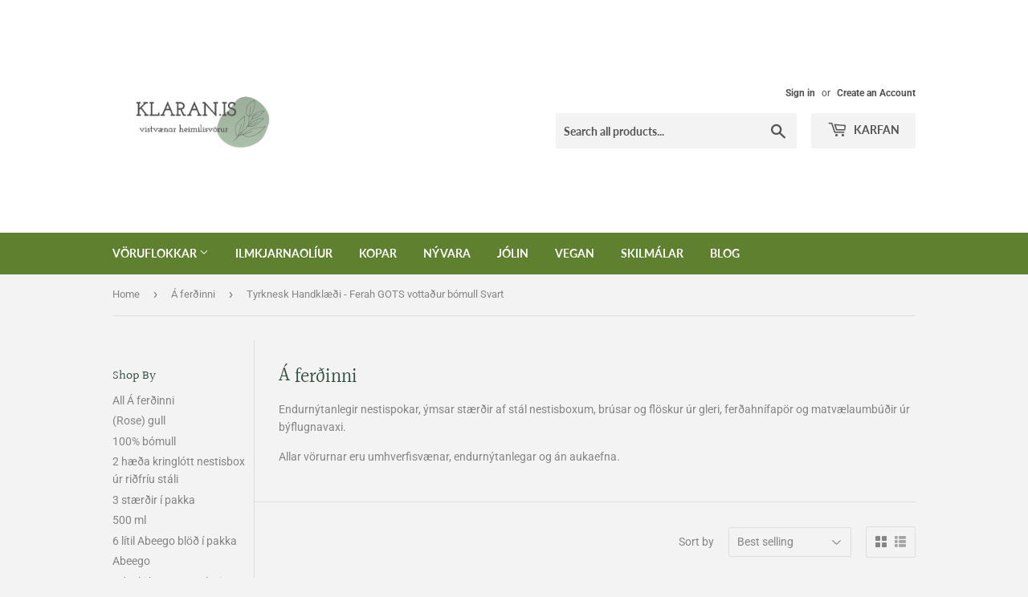

--- FILE ---
content_type: text/html; charset=utf-8
request_url: https://klaran.is/collections/a-ferdinni/tyrknesk-handklaedi-ferah-gots-vottadur-bomull-svart
body_size: 18919
content:
<!doctype html>
<html class="no-touch no-js">
<head>
  <script>(function(H){H.className=H.className.replace(/\bno-js\b/,'js')})(document.documentElement)</script>
  <!-- Basic page needs ================================================== -->
  <meta charset="utf-8">
  <meta http-equiv="X-UA-Compatible" content="IE=edge,chrome=1">

  
  <link rel="shortcut icon" href="//klaran.is/cdn/shop/files/Screenshot_2020-05-19_at_21.19.23_ad0001fa-1249-4db8-a002-3caa8690d47a_32x32.png?v=1614312048" type="image/png" />
  

  <!-- Title and description ================================================== -->
  <title>
  Á ferðinni &ndash; Tagged &quot;Tyrknesk Handklæði - Ferah GOTS vottaður bómull  Svart&quot; &ndash; klaran.is 
  </title>

  
    <meta name="description" content="Endurnýtanlegir nestispokar, ýmsar stærðir af stál nestisboxum, brúsar og flöskur úr gleri, ferðahnífapör og matvælaumbúðir úr býflugnavaxi. Allar vörurnar eru umhverfisvænar, endurnýtanlegar og án aukaefna.">
  

  <!-- Product meta ================================================== -->
  <!-- /snippets/social-meta-tags.liquid -->




<meta property="og:site_name" content="klaran.is ">
<meta property="og:url" content="https://klaran.is/collections/a-ferdinni/tyrknesk-handklaedi-ferah-gots-vottadur-bomull-svart">
<meta property="og:title" content="Á ferðinni">
<meta property="og:type" content="product.group">
<meta property="og:description" content="Endurnýtanlegir nestispokar, ýmsar stærðir af stál nestisboxum, brúsar og flöskur úr gleri, ferðahnífapör og matvælaumbúðir úr býflugnavaxi. Allar vörurnar eru umhverfisvænar, endurnýtanlegar og án aukaefna.">

<meta property="og:image" content="http://klaran.is/cdn/shop/collections/2019_nov_mynd_insulated-stainless-steel-bottle-all-black-fox-500ml_3_1200x1200.jpg?v=1587737751">
<meta property="og:image:secure_url" content="https://klaran.is/cdn/shop/collections/2019_nov_mynd_insulated-stainless-steel-bottle-all-black-fox-500ml_3_1200x1200.jpg?v=1587737751">


<meta name="twitter:card" content="summary_large_image">
<meta name="twitter:title" content="Á ferðinni">
<meta name="twitter:description" content="Endurnýtanlegir nestispokar, ýmsar stærðir af stál nestisboxum, brúsar og flöskur úr gleri, ferðahnífapör og matvælaumbúðir úr býflugnavaxi. Allar vörurnar eru umhverfisvænar, endurnýtanlegar og án aukaefna.">


  <!-- Helpers ================================================== -->
  <link rel="canonical" href="https://klaran.is/collections/a-ferdinni/tyrknesk-handklaedi-ferah-gots-vottadur-bomull-svart">
  <meta name="viewport" content="width=device-width,initial-scale=1">

  <!-- CSS ================================================== -->
  <link href="//klaran.is/cdn/shop/t/11/assets/theme.scss.css?v=57010299249422913621765793241" rel="stylesheet" type="text/css" media="all" />

  <!-- Header hook for plugins ================================================== -->
  <script>window.performance && window.performance.mark && window.performance.mark('shopify.content_for_header.start');</script><meta id="shopify-digital-wallet" name="shopify-digital-wallet" content="/2531707/digital_wallets/dialog">
<link rel="alternate" type="application/atom+xml" title="Feed" href="/collections/a-ferdinni/tyrknesk-handklaedi-ferah-gots-vottadur-bomull-svart.atom" />
<link rel="alternate" hreflang="x-default" href="https://klaran.is/collections/a-ferdinni/tyrknesk-handklaedi-ferah-gots-vottadur-bomull-svart">
<link rel="alternate" hreflang="en" href="https://klaran.is/collections/a-ferdinni/tyrknesk-handklaedi-ferah-gots-vottadur-bomull-svart">
<link rel="alternate" hreflang="is" href="https://klaran.is/is/collections/a-ferdinni/tyrknesk-handklaedi-ferah-gots-vottadur-bomull-svart">
<link rel="alternate" type="application/json+oembed" href="https://klaran.is/collections/a-ferdinni/tyrknesk-handklaedi-ferah-gots-vottadur-bomull-svart.oembed">
<script async="async" src="/checkouts/internal/preloads.js?locale=en-IS"></script>
<script id="shopify-features" type="application/json">{"accessToken":"97cd9a3886c31fe3474deca473c72dc3","betas":["rich-media-storefront-analytics"],"domain":"klaran.is","predictiveSearch":true,"shopId":2531707,"locale":"en"}</script>
<script>var Shopify = Shopify || {};
Shopify.shop = "klaran-is.myshopify.com";
Shopify.locale = "en";
Shopify.currency = {"active":"ISK","rate":"1.0"};
Shopify.country = "IS";
Shopify.theme = {"name":"Supply","id":95821889671,"schema_name":"Supply","schema_version":"8.9.19","theme_store_id":679,"role":"main"};
Shopify.theme.handle = "null";
Shopify.theme.style = {"id":null,"handle":null};
Shopify.cdnHost = "klaran.is/cdn";
Shopify.routes = Shopify.routes || {};
Shopify.routes.root = "/";</script>
<script type="module">!function(o){(o.Shopify=o.Shopify||{}).modules=!0}(window);</script>
<script>!function(o){function n(){var o=[];function n(){o.push(Array.prototype.slice.apply(arguments))}return n.q=o,n}var t=o.Shopify=o.Shopify||{};t.loadFeatures=n(),t.autoloadFeatures=n()}(window);</script>
<script id="shop-js-analytics" type="application/json">{"pageType":"collection"}</script>
<script defer="defer" async type="module" src="//klaran.is/cdn/shopifycloud/shop-js/modules/v2/client.init-shop-cart-sync_C5BV16lS.en.esm.js"></script>
<script defer="defer" async type="module" src="//klaran.is/cdn/shopifycloud/shop-js/modules/v2/chunk.common_CygWptCX.esm.js"></script>
<script type="module">
  await import("//klaran.is/cdn/shopifycloud/shop-js/modules/v2/client.init-shop-cart-sync_C5BV16lS.en.esm.js");
await import("//klaran.is/cdn/shopifycloud/shop-js/modules/v2/chunk.common_CygWptCX.esm.js");

  window.Shopify.SignInWithShop?.initShopCartSync?.({"fedCMEnabled":true,"windoidEnabled":true});

</script>
<script id="__st">var __st={"a":2531707,"offset":0,"reqid":"b47d8aa8-9baf-47bb-975d-569acb8887d5-1768687482","pageurl":"klaran.is\/collections\/a-ferdinni\/tyrknesk-handklaedi-ferah-gots-vottadur-bomull-svart","u":"e3a63674372b","p":"collection","rtyp":"collection","rid":185613910151};</script>
<script>window.ShopifyPaypalV4VisibilityTracking = true;</script>
<script id="captcha-bootstrap">!function(){'use strict';const t='contact',e='account',n='new_comment',o=[[t,t],['blogs',n],['comments',n],[t,'customer']],c=[[e,'customer_login'],[e,'guest_login'],[e,'recover_customer_password'],[e,'create_customer']],r=t=>t.map((([t,e])=>`form[action*='/${t}']:not([data-nocaptcha='true']) input[name='form_type'][value='${e}']`)).join(','),a=t=>()=>t?[...document.querySelectorAll(t)].map((t=>t.form)):[];function s(){const t=[...o],e=r(t);return a(e)}const i='password',u='form_key',d=['recaptcha-v3-token','g-recaptcha-response','h-captcha-response',i],f=()=>{try{return window.sessionStorage}catch{return}},m='__shopify_v',_=t=>t.elements[u];function p(t,e,n=!1){try{const o=window.sessionStorage,c=JSON.parse(o.getItem(e)),{data:r}=function(t){const{data:e,action:n}=t;return t[m]||n?{data:e,action:n}:{data:t,action:n}}(c);for(const[e,n]of Object.entries(r))t.elements[e]&&(t.elements[e].value=n);n&&o.removeItem(e)}catch(o){console.error('form repopulation failed',{error:o})}}const l='form_type',E='cptcha';function T(t){t.dataset[E]=!0}const w=window,h=w.document,L='Shopify',v='ce_forms',y='captcha';let A=!1;((t,e)=>{const n=(g='f06e6c50-85a8-45c8-87d0-21a2b65856fe',I='https://cdn.shopify.com/shopifycloud/storefront-forms-hcaptcha/ce_storefront_forms_captcha_hcaptcha.v1.5.2.iife.js',D={infoText:'Protected by hCaptcha',privacyText:'Privacy',termsText:'Terms'},(t,e,n)=>{const o=w[L][v],c=o.bindForm;if(c)return c(t,g,e,D).then(n);var r;o.q.push([[t,g,e,D],n]),r=I,A||(h.body.append(Object.assign(h.createElement('script'),{id:'captcha-provider',async:!0,src:r})),A=!0)});var g,I,D;w[L]=w[L]||{},w[L][v]=w[L][v]||{},w[L][v].q=[],w[L][y]=w[L][y]||{},w[L][y].protect=function(t,e){n(t,void 0,e),T(t)},Object.freeze(w[L][y]),function(t,e,n,w,h,L){const[v,y,A,g]=function(t,e,n){const i=e?o:[],u=t?c:[],d=[...i,...u],f=r(d),m=r(i),_=r(d.filter((([t,e])=>n.includes(e))));return[a(f),a(m),a(_),s()]}(w,h,L),I=t=>{const e=t.target;return e instanceof HTMLFormElement?e:e&&e.form},D=t=>v().includes(t);t.addEventListener('submit',(t=>{const e=I(t);if(!e)return;const n=D(e)&&!e.dataset.hcaptchaBound&&!e.dataset.recaptchaBound,o=_(e),c=g().includes(e)&&(!o||!o.value);(n||c)&&t.preventDefault(),c&&!n&&(function(t){try{if(!f())return;!function(t){const e=f();if(!e)return;const n=_(t);if(!n)return;const o=n.value;o&&e.removeItem(o)}(t);const e=Array.from(Array(32),(()=>Math.random().toString(36)[2])).join('');!function(t,e){_(t)||t.append(Object.assign(document.createElement('input'),{type:'hidden',name:u})),t.elements[u].value=e}(t,e),function(t,e){const n=f();if(!n)return;const o=[...t.querySelectorAll(`input[type='${i}']`)].map((({name:t})=>t)),c=[...d,...o],r={};for(const[a,s]of new FormData(t).entries())c.includes(a)||(r[a]=s);n.setItem(e,JSON.stringify({[m]:1,action:t.action,data:r}))}(t,e)}catch(e){console.error('failed to persist form',e)}}(e),e.submit())}));const S=(t,e)=>{t&&!t.dataset[E]&&(n(t,e.some((e=>e===t))),T(t))};for(const o of['focusin','change'])t.addEventListener(o,(t=>{const e=I(t);D(e)&&S(e,y())}));const B=e.get('form_key'),M=e.get(l),P=B&&M;t.addEventListener('DOMContentLoaded',(()=>{const t=y();if(P)for(const e of t)e.elements[l].value===M&&p(e,B);[...new Set([...A(),...v().filter((t=>'true'===t.dataset.shopifyCaptcha))])].forEach((e=>S(e,t)))}))}(h,new URLSearchParams(w.location.search),n,t,e,['guest_login'])})(!0,!0)}();</script>
<script integrity="sha256-4kQ18oKyAcykRKYeNunJcIwy7WH5gtpwJnB7kiuLZ1E=" data-source-attribution="shopify.loadfeatures" defer="defer" src="//klaran.is/cdn/shopifycloud/storefront/assets/storefront/load_feature-a0a9edcb.js" crossorigin="anonymous"></script>
<script data-source-attribution="shopify.dynamic_checkout.dynamic.init">var Shopify=Shopify||{};Shopify.PaymentButton=Shopify.PaymentButton||{isStorefrontPortableWallets:!0,init:function(){window.Shopify.PaymentButton.init=function(){};var t=document.createElement("script");t.src="https://klaran.is/cdn/shopifycloud/portable-wallets/latest/portable-wallets.en.js",t.type="module",document.head.appendChild(t)}};
</script>
<script data-source-attribution="shopify.dynamic_checkout.buyer_consent">
  function portableWalletsHideBuyerConsent(e){var t=document.getElementById("shopify-buyer-consent"),n=document.getElementById("shopify-subscription-policy-button");t&&n&&(t.classList.add("hidden"),t.setAttribute("aria-hidden","true"),n.removeEventListener("click",e))}function portableWalletsShowBuyerConsent(e){var t=document.getElementById("shopify-buyer-consent"),n=document.getElementById("shopify-subscription-policy-button");t&&n&&(t.classList.remove("hidden"),t.removeAttribute("aria-hidden"),n.addEventListener("click",e))}window.Shopify?.PaymentButton&&(window.Shopify.PaymentButton.hideBuyerConsent=portableWalletsHideBuyerConsent,window.Shopify.PaymentButton.showBuyerConsent=portableWalletsShowBuyerConsent);
</script>
<script data-source-attribution="shopify.dynamic_checkout.cart.bootstrap">document.addEventListener("DOMContentLoaded",(function(){function t(){return document.querySelector("shopify-accelerated-checkout-cart, shopify-accelerated-checkout")}if(t())Shopify.PaymentButton.init();else{new MutationObserver((function(e,n){t()&&(Shopify.PaymentButton.init(),n.disconnect())})).observe(document.body,{childList:!0,subtree:!0})}}));
</script>

<script>window.performance && window.performance.mark && window.performance.mark('shopify.content_for_header.end');</script>

  
  

  <script src="//klaran.is/cdn/shop/t/11/assets/jquery-2.2.3.min.js?v=58211863146907186831587784298" type="text/javascript"></script>

  <script src="//klaran.is/cdn/shop/t/11/assets/lazysizes.min.js?v=8147953233334221341587784298" async="async"></script>
  <script src="//klaran.is/cdn/shop/t/11/assets/vendor.js?v=106177282645720727331587784300" defer="defer"></script>
  <script src="//klaran.is/cdn/shop/t/11/assets/theme.js?v=61448699030141656651592659815" defer="defer"></script>


  



<link href="https://monorail-edge.shopifysvc.com" rel="dns-prefetch">
<script>(function(){if ("sendBeacon" in navigator && "performance" in window) {try {var session_token_from_headers = performance.getEntriesByType('navigation')[0].serverTiming.find(x => x.name == '_s').description;} catch {var session_token_from_headers = undefined;}var session_cookie_matches = document.cookie.match(/_shopify_s=([^;]*)/);var session_token_from_cookie = session_cookie_matches && session_cookie_matches.length === 2 ? session_cookie_matches[1] : "";var session_token = session_token_from_headers || session_token_from_cookie || "";function handle_abandonment_event(e) {var entries = performance.getEntries().filter(function(entry) {return /monorail-edge.shopifysvc.com/.test(entry.name);});if (!window.abandonment_tracked && entries.length === 0) {window.abandonment_tracked = true;var currentMs = Date.now();var navigation_start = performance.timing.navigationStart;var payload = {shop_id: 2531707,url: window.location.href,navigation_start,duration: currentMs - navigation_start,session_token,page_type: "collection"};window.navigator.sendBeacon("https://monorail-edge.shopifysvc.com/v1/produce", JSON.stringify({schema_id: "online_store_buyer_site_abandonment/1.1",payload: payload,metadata: {event_created_at_ms: currentMs,event_sent_at_ms: currentMs}}));}}window.addEventListener('pagehide', handle_abandonment_event);}}());</script>
<script id="web-pixels-manager-setup">(function e(e,d,r,n,o){if(void 0===o&&(o={}),!Boolean(null===(a=null===(i=window.Shopify)||void 0===i?void 0:i.analytics)||void 0===a?void 0:a.replayQueue)){var i,a;window.Shopify=window.Shopify||{};var t=window.Shopify;t.analytics=t.analytics||{};var s=t.analytics;s.replayQueue=[],s.publish=function(e,d,r){return s.replayQueue.push([e,d,r]),!0};try{self.performance.mark("wpm:start")}catch(e){}var l=function(){var e={modern:/Edge?\/(1{2}[4-9]|1[2-9]\d|[2-9]\d{2}|\d{4,})\.\d+(\.\d+|)|Firefox\/(1{2}[4-9]|1[2-9]\d|[2-9]\d{2}|\d{4,})\.\d+(\.\d+|)|Chrom(ium|e)\/(9{2}|\d{3,})\.\d+(\.\d+|)|(Maci|X1{2}).+ Version\/(15\.\d+|(1[6-9]|[2-9]\d|\d{3,})\.\d+)([,.]\d+|)( \(\w+\)|)( Mobile\/\w+|) Safari\/|Chrome.+OPR\/(9{2}|\d{3,})\.\d+\.\d+|(CPU[ +]OS|iPhone[ +]OS|CPU[ +]iPhone|CPU IPhone OS|CPU iPad OS)[ +]+(15[._]\d+|(1[6-9]|[2-9]\d|\d{3,})[._]\d+)([._]\d+|)|Android:?[ /-](13[3-9]|1[4-9]\d|[2-9]\d{2}|\d{4,})(\.\d+|)(\.\d+|)|Android.+Firefox\/(13[5-9]|1[4-9]\d|[2-9]\d{2}|\d{4,})\.\d+(\.\d+|)|Android.+Chrom(ium|e)\/(13[3-9]|1[4-9]\d|[2-9]\d{2}|\d{4,})\.\d+(\.\d+|)|SamsungBrowser\/([2-9]\d|\d{3,})\.\d+/,legacy:/Edge?\/(1[6-9]|[2-9]\d|\d{3,})\.\d+(\.\d+|)|Firefox\/(5[4-9]|[6-9]\d|\d{3,})\.\d+(\.\d+|)|Chrom(ium|e)\/(5[1-9]|[6-9]\d|\d{3,})\.\d+(\.\d+|)([\d.]+$|.*Safari\/(?![\d.]+ Edge\/[\d.]+$))|(Maci|X1{2}).+ Version\/(10\.\d+|(1[1-9]|[2-9]\d|\d{3,})\.\d+)([,.]\d+|)( \(\w+\)|)( Mobile\/\w+|) Safari\/|Chrome.+OPR\/(3[89]|[4-9]\d|\d{3,})\.\d+\.\d+|(CPU[ +]OS|iPhone[ +]OS|CPU[ +]iPhone|CPU IPhone OS|CPU iPad OS)[ +]+(10[._]\d+|(1[1-9]|[2-9]\d|\d{3,})[._]\d+)([._]\d+|)|Android:?[ /-](13[3-9]|1[4-9]\d|[2-9]\d{2}|\d{4,})(\.\d+|)(\.\d+|)|Mobile Safari.+OPR\/([89]\d|\d{3,})\.\d+\.\d+|Android.+Firefox\/(13[5-9]|1[4-9]\d|[2-9]\d{2}|\d{4,})\.\d+(\.\d+|)|Android.+Chrom(ium|e)\/(13[3-9]|1[4-9]\d|[2-9]\d{2}|\d{4,})\.\d+(\.\d+|)|Android.+(UC? ?Browser|UCWEB|U3)[ /]?(15\.([5-9]|\d{2,})|(1[6-9]|[2-9]\d|\d{3,})\.\d+)\.\d+|SamsungBrowser\/(5\.\d+|([6-9]|\d{2,})\.\d+)|Android.+MQ{2}Browser\/(14(\.(9|\d{2,})|)|(1[5-9]|[2-9]\d|\d{3,})(\.\d+|))(\.\d+|)|K[Aa][Ii]OS\/(3\.\d+|([4-9]|\d{2,})\.\d+)(\.\d+|)/},d=e.modern,r=e.legacy,n=navigator.userAgent;return n.match(d)?"modern":n.match(r)?"legacy":"unknown"}(),u="modern"===l?"modern":"legacy",c=(null!=n?n:{modern:"",legacy:""})[u],f=function(e){return[e.baseUrl,"/wpm","/b",e.hashVersion,"modern"===e.buildTarget?"m":"l",".js"].join("")}({baseUrl:d,hashVersion:r,buildTarget:u}),m=function(e){var d=e.version,r=e.bundleTarget,n=e.surface,o=e.pageUrl,i=e.monorailEndpoint;return{emit:function(e){var a=e.status,t=e.errorMsg,s=(new Date).getTime(),l=JSON.stringify({metadata:{event_sent_at_ms:s},events:[{schema_id:"web_pixels_manager_load/3.1",payload:{version:d,bundle_target:r,page_url:o,status:a,surface:n,error_msg:t},metadata:{event_created_at_ms:s}}]});if(!i)return console&&console.warn&&console.warn("[Web Pixels Manager] No Monorail endpoint provided, skipping logging."),!1;try{return self.navigator.sendBeacon.bind(self.navigator)(i,l)}catch(e){}var u=new XMLHttpRequest;try{return u.open("POST",i,!0),u.setRequestHeader("Content-Type","text/plain"),u.send(l),!0}catch(e){return console&&console.warn&&console.warn("[Web Pixels Manager] Got an unhandled error while logging to Monorail."),!1}}}}({version:r,bundleTarget:l,surface:e.surface,pageUrl:self.location.href,monorailEndpoint:e.monorailEndpoint});try{o.browserTarget=l,function(e){var d=e.src,r=e.async,n=void 0===r||r,o=e.onload,i=e.onerror,a=e.sri,t=e.scriptDataAttributes,s=void 0===t?{}:t,l=document.createElement("script"),u=document.querySelector("head"),c=document.querySelector("body");if(l.async=n,l.src=d,a&&(l.integrity=a,l.crossOrigin="anonymous"),s)for(var f in s)if(Object.prototype.hasOwnProperty.call(s,f))try{l.dataset[f]=s[f]}catch(e){}if(o&&l.addEventListener("load",o),i&&l.addEventListener("error",i),u)u.appendChild(l);else{if(!c)throw new Error("Did not find a head or body element to append the script");c.appendChild(l)}}({src:f,async:!0,onload:function(){if(!function(){var e,d;return Boolean(null===(d=null===(e=window.Shopify)||void 0===e?void 0:e.analytics)||void 0===d?void 0:d.initialized)}()){var d=window.webPixelsManager.init(e)||void 0;if(d){var r=window.Shopify.analytics;r.replayQueue.forEach((function(e){var r=e[0],n=e[1],o=e[2];d.publishCustomEvent(r,n,o)})),r.replayQueue=[],r.publish=d.publishCustomEvent,r.visitor=d.visitor,r.initialized=!0}}},onerror:function(){return m.emit({status:"failed",errorMsg:"".concat(f," has failed to load")})},sri:function(e){var d=/^sha384-[A-Za-z0-9+/=]+$/;return"string"==typeof e&&d.test(e)}(c)?c:"",scriptDataAttributes:o}),m.emit({status:"loading"})}catch(e){m.emit({status:"failed",errorMsg:(null==e?void 0:e.message)||"Unknown error"})}}})({shopId: 2531707,storefrontBaseUrl: "https://klaran.is",extensionsBaseUrl: "https://extensions.shopifycdn.com/cdn/shopifycloud/web-pixels-manager",monorailEndpoint: "https://monorail-edge.shopifysvc.com/unstable/produce_batch",surface: "storefront-renderer",enabledBetaFlags: ["2dca8a86"],webPixelsConfigList: [{"id":"110231713","eventPayloadVersion":"v1","runtimeContext":"LAX","scriptVersion":"1","type":"CUSTOM","privacyPurposes":["ANALYTICS"],"name":"Google Analytics tag (migrated)"},{"id":"shopify-app-pixel","configuration":"{}","eventPayloadVersion":"v1","runtimeContext":"STRICT","scriptVersion":"0450","apiClientId":"shopify-pixel","type":"APP","privacyPurposes":["ANALYTICS","MARKETING"]},{"id":"shopify-custom-pixel","eventPayloadVersion":"v1","runtimeContext":"LAX","scriptVersion":"0450","apiClientId":"shopify-pixel","type":"CUSTOM","privacyPurposes":["ANALYTICS","MARKETING"]}],isMerchantRequest: false,initData: {"shop":{"name":"klaran.is ","paymentSettings":{"currencyCode":"ISK"},"myshopifyDomain":"klaran-is.myshopify.com","countryCode":"IS","storefrontUrl":"https:\/\/klaran.is"},"customer":null,"cart":null,"checkout":null,"productVariants":[],"purchasingCompany":null},},"https://klaran.is/cdn","fcfee988w5aeb613cpc8e4bc33m6693e112",{"modern":"","legacy":""},{"shopId":"2531707","storefrontBaseUrl":"https:\/\/klaran.is","extensionBaseUrl":"https:\/\/extensions.shopifycdn.com\/cdn\/shopifycloud\/web-pixels-manager","surface":"storefront-renderer","enabledBetaFlags":"[\"2dca8a86\"]","isMerchantRequest":"false","hashVersion":"fcfee988w5aeb613cpc8e4bc33m6693e112","publish":"custom","events":"[[\"page_viewed\",{}],[\"collection_viewed\",{\"collection\":{\"id\":\"185613910151\",\"title\":\"Á ferðinni\",\"productVariants\":[]}}]]"});</script><script>
  window.ShopifyAnalytics = window.ShopifyAnalytics || {};
  window.ShopifyAnalytics.meta = window.ShopifyAnalytics.meta || {};
  window.ShopifyAnalytics.meta.currency = 'ISK';
  var meta = {"products":[],"page":{"pageType":"collection","resourceType":"collection","resourceId":185613910151,"requestId":"b47d8aa8-9baf-47bb-975d-569acb8887d5-1768687482"}};
  for (var attr in meta) {
    window.ShopifyAnalytics.meta[attr] = meta[attr];
  }
</script>
<script class="analytics">
  (function () {
    var customDocumentWrite = function(content) {
      var jquery = null;

      if (window.jQuery) {
        jquery = window.jQuery;
      } else if (window.Checkout && window.Checkout.$) {
        jquery = window.Checkout.$;
      }

      if (jquery) {
        jquery('body').append(content);
      }
    };

    var hasLoggedConversion = function(token) {
      if (token) {
        return document.cookie.indexOf('loggedConversion=' + token) !== -1;
      }
      return false;
    }

    var setCookieIfConversion = function(token) {
      if (token) {
        var twoMonthsFromNow = new Date(Date.now());
        twoMonthsFromNow.setMonth(twoMonthsFromNow.getMonth() + 2);

        document.cookie = 'loggedConversion=' + token + '; expires=' + twoMonthsFromNow;
      }
    }

    var trekkie = window.ShopifyAnalytics.lib = window.trekkie = window.trekkie || [];
    if (trekkie.integrations) {
      return;
    }
    trekkie.methods = [
      'identify',
      'page',
      'ready',
      'track',
      'trackForm',
      'trackLink'
    ];
    trekkie.factory = function(method) {
      return function() {
        var args = Array.prototype.slice.call(arguments);
        args.unshift(method);
        trekkie.push(args);
        return trekkie;
      };
    };
    for (var i = 0; i < trekkie.methods.length; i++) {
      var key = trekkie.methods[i];
      trekkie[key] = trekkie.factory(key);
    }
    trekkie.load = function(config) {
      trekkie.config = config || {};
      trekkie.config.initialDocumentCookie = document.cookie;
      var first = document.getElementsByTagName('script')[0];
      var script = document.createElement('script');
      script.type = 'text/javascript';
      script.onerror = function(e) {
        var scriptFallback = document.createElement('script');
        scriptFallback.type = 'text/javascript';
        scriptFallback.onerror = function(error) {
                var Monorail = {
      produce: function produce(monorailDomain, schemaId, payload) {
        var currentMs = new Date().getTime();
        var event = {
          schema_id: schemaId,
          payload: payload,
          metadata: {
            event_created_at_ms: currentMs,
            event_sent_at_ms: currentMs
          }
        };
        return Monorail.sendRequest("https://" + monorailDomain + "/v1/produce", JSON.stringify(event));
      },
      sendRequest: function sendRequest(endpointUrl, payload) {
        // Try the sendBeacon API
        if (window && window.navigator && typeof window.navigator.sendBeacon === 'function' && typeof window.Blob === 'function' && !Monorail.isIos12()) {
          var blobData = new window.Blob([payload], {
            type: 'text/plain'
          });

          if (window.navigator.sendBeacon(endpointUrl, blobData)) {
            return true;
          } // sendBeacon was not successful

        } // XHR beacon

        var xhr = new XMLHttpRequest();

        try {
          xhr.open('POST', endpointUrl);
          xhr.setRequestHeader('Content-Type', 'text/plain');
          xhr.send(payload);
        } catch (e) {
          console.log(e);
        }

        return false;
      },
      isIos12: function isIos12() {
        return window.navigator.userAgent.lastIndexOf('iPhone; CPU iPhone OS 12_') !== -1 || window.navigator.userAgent.lastIndexOf('iPad; CPU OS 12_') !== -1;
      }
    };
    Monorail.produce('monorail-edge.shopifysvc.com',
      'trekkie_storefront_load_errors/1.1',
      {shop_id: 2531707,
      theme_id: 95821889671,
      app_name: "storefront",
      context_url: window.location.href,
      source_url: "//klaran.is/cdn/s/trekkie.storefront.cd680fe47e6c39ca5d5df5f0a32d569bc48c0f27.min.js"});

        };
        scriptFallback.async = true;
        scriptFallback.src = '//klaran.is/cdn/s/trekkie.storefront.cd680fe47e6c39ca5d5df5f0a32d569bc48c0f27.min.js';
        first.parentNode.insertBefore(scriptFallback, first);
      };
      script.async = true;
      script.src = '//klaran.is/cdn/s/trekkie.storefront.cd680fe47e6c39ca5d5df5f0a32d569bc48c0f27.min.js';
      first.parentNode.insertBefore(script, first);
    };
    trekkie.load(
      {"Trekkie":{"appName":"storefront","development":false,"defaultAttributes":{"shopId":2531707,"isMerchantRequest":null,"themeId":95821889671,"themeCityHash":"2809866145062667421","contentLanguage":"en","currency":"ISK","eventMetadataId":"773861db-cfd9-4800-b62e-aa6afdd55ce0"},"isServerSideCookieWritingEnabled":true,"monorailRegion":"shop_domain","enabledBetaFlags":["65f19447"]},"Session Attribution":{},"S2S":{"facebookCapiEnabled":false,"source":"trekkie-storefront-renderer","apiClientId":580111}}
    );

    var loaded = false;
    trekkie.ready(function() {
      if (loaded) return;
      loaded = true;

      window.ShopifyAnalytics.lib = window.trekkie;

      var originalDocumentWrite = document.write;
      document.write = customDocumentWrite;
      try { window.ShopifyAnalytics.merchantGoogleAnalytics.call(this); } catch(error) {};
      document.write = originalDocumentWrite;

      window.ShopifyAnalytics.lib.page(null,{"pageType":"collection","resourceType":"collection","resourceId":185613910151,"requestId":"b47d8aa8-9baf-47bb-975d-569acb8887d5-1768687482","shopifyEmitted":true});

      var match = window.location.pathname.match(/checkouts\/(.+)\/(thank_you|post_purchase)/)
      var token = match? match[1]: undefined;
      if (!hasLoggedConversion(token)) {
        setCookieIfConversion(token);
        window.ShopifyAnalytics.lib.track("Viewed Product Category",{"currency":"ISK","category":"Collection: a-ferdinni","collectionName":"a-ferdinni","collectionId":185613910151,"nonInteraction":true},undefined,undefined,{"shopifyEmitted":true});
      }
    });


        var eventsListenerScript = document.createElement('script');
        eventsListenerScript.async = true;
        eventsListenerScript.src = "//klaran.is/cdn/shopifycloud/storefront/assets/shop_events_listener-3da45d37.js";
        document.getElementsByTagName('head')[0].appendChild(eventsListenerScript);

})();</script>
  <script>
  if (!window.ga || (window.ga && typeof window.ga !== 'function')) {
    window.ga = function ga() {
      (window.ga.q = window.ga.q || []).push(arguments);
      if (window.Shopify && window.Shopify.analytics && typeof window.Shopify.analytics.publish === 'function') {
        window.Shopify.analytics.publish("ga_stub_called", {}, {sendTo: "google_osp_migration"});
      }
      console.error("Shopify's Google Analytics stub called with:", Array.from(arguments), "\nSee https://help.shopify.com/manual/promoting-marketing/pixels/pixel-migration#google for more information.");
    };
    if (window.Shopify && window.Shopify.analytics && typeof window.Shopify.analytics.publish === 'function') {
      window.Shopify.analytics.publish("ga_stub_initialized", {}, {sendTo: "google_osp_migration"});
    }
  }
</script>
<script
  defer
  src="https://klaran.is/cdn/shopifycloud/perf-kit/shopify-perf-kit-3.0.4.min.js"
  data-application="storefront-renderer"
  data-shop-id="2531707"
  data-render-region="gcp-us-central1"
  data-page-type="collection"
  data-theme-instance-id="95821889671"
  data-theme-name="Supply"
  data-theme-version="8.9.19"
  data-monorail-region="shop_domain"
  data-resource-timing-sampling-rate="10"
  data-shs="true"
  data-shs-beacon="true"
  data-shs-export-with-fetch="true"
  data-shs-logs-sample-rate="1"
  data-shs-beacon-endpoint="https://klaran.is/api/collect"
></script>
</head>
<body id="a-ferdinni" class="template-collection">

  <div id="shopify-section-header" class="shopify-section header-section"><header class="site-header" role="banner" data-section-id="header" data-section-type="header-section">
  <div class="wrapper">

    <div class="grid--full">
      <div class="grid-item large--one-half">
        
          <div class="h1 header-logo" itemscope itemtype="http://schema.org/Organization">
        
          
          

          <a href="/" itemprop="url">
            <div class="lazyload__image-wrapper no-js header-logo__image" style="max-width:200px;">
              <div style="padding-top:100.0%;">
                <img class="lazyload js"
                  data-src="//klaran.is/cdn/shop/files/logo_nytt_2021_agusta_{width}x.png?v=1628894739"
                  data-widths="[180, 360, 540, 720, 900, 1080, 1296, 1512, 1728, 2048]"
                  data-aspectratio="1.0"
                  data-sizes="auto"
                  alt="klaran.is "
                  style="width:200px;">
              </div>
            </div>
            <noscript>
              
              <img src="//klaran.is/cdn/shop/files/logo_nytt_2021_agusta_200x.png?v=1628894739"
                srcset="//klaran.is/cdn/shop/files/logo_nytt_2021_agusta_200x.png?v=1628894739 1x, //klaran.is/cdn/shop/files/logo_nytt_2021_agusta_200x@2x.png?v=1628894739 2x"
                alt="klaran.is "
                itemprop="logo"
                style="max-width:200px;">
            </noscript>
          </a>
          
        
          </div>
        
      </div>

      <div class="grid-item large--one-half text-center large--text-right">
        
          <div class="site-header--text-links medium-down--hide">
            

            
              <span class="site-header--meta-links medium-down--hide">
                
                  <a href="/account/login" id="customer_login_link">Sign in</a>
                  <span class="site-header--spacer">or</span>
                  <a href="/account/register" id="customer_register_link">Create an Account</a>
                
              </span>
            
          </div>

          <br class="medium-down--hide">
        

        <form action="/search" method="get" class="search-bar" role="search">
  <input type="hidden" name="type" value="product">

  <input type="search" name="q" value="" placeholder="Search all products..." aria-label="Search all products...">
  <button type="submit" class="search-bar--submit icon-fallback-text">
    <span class="icon icon-search" aria-hidden="true"></span>
    <span class="fallback-text">Search</span>
  </button>
</form>


        <a href="/cart" class="header-cart-btn cart-toggle">
          <span class="icon icon-cart"></span>
          Karfan  <span class="cart-count cart-badge--desktop hidden-count">0</span>
        </a>
      </div>
    </div>

  </div>
</header>

<div id="mobileNavBar">
  <div class="display-table-cell">
    <button class="menu-toggle mobileNavBar-link" aria-controls="navBar" aria-expanded="false"><span class="icon icon-hamburger" aria-hidden="true"></span>Menu</button>
  </div>
  <div class="display-table-cell">
    <a href="/cart" class="cart-toggle mobileNavBar-link">
      <span class="icon icon-cart"></span>
      Karfan  <span class="cart-count hidden-count">0</span>
    </a>
  </div>
</div>

<nav class="nav-bar" id="navBar" role="navigation">
  <div class="wrapper">
    <form action="/search" method="get" class="search-bar" role="search">
  <input type="hidden" name="type" value="product">

  <input type="search" name="q" value="" placeholder="Search all products..." aria-label="Search all products...">
  <button type="submit" class="search-bar--submit icon-fallback-text">
    <span class="icon icon-search" aria-hidden="true"></span>
    <span class="fallback-text">Search</span>
  </button>
</form>

    <ul class="mobile-nav" id="MobileNav">
  
  <li class="large--hide">
    <a href="/">Home</a>
  </li>
  
  
    
      
      <li
        class="mobile-nav--has-dropdown "
        aria-haspopup="true">
        <a
          href="/collections/sapu-og-harvorur"
          class="mobile-nav--link"
          data-meganav-type="parent"
          >
            Vöruflokkar
        </a>
        <button class="icon icon-arrow-down mobile-nav--button"
          aria-expanded="false"
          aria-label="Vöruflokkar Menu">
        </button>
        <ul
          id="MenuParent-1"
          class="mobile-nav--dropdown mobile-nav--has-grandchildren"
          data-meganav-dropdown>
          
            
              <li>
                <a
                  href="/collections/ilmkjarnaoliur"
                  class="mobile-nav--link"
                  data-meganav-type="child"
                  >
                    Ilmkjarnaolíur
                </a>
              </li>
            
          
            
            
              <li
                class="mobile-nav--has-dropdown mobile-nav--has-dropdown-grandchild "
                aria-haspopup="true">
                <a
                  href="/collections/sapu-og-harvorur"
                  class="mobile-nav--link"
                  data-meganav-type="parent"
                  >
                    Líkami &amp; Hár
                </a>
                <button class="icon icon-arrow-down mobile-nav--button"
                  aria-expanded="false"
                  aria-label="Líkami &amp; Hár Menu">
                </button>
                <ul
                  id="MenuChildren-1-2"
                  class="mobile-nav--dropdown-grandchild"
                  data-meganav-dropdown>
                  
                    <li>
                      <a
                        href="/collections/fyrir-feitt-har"
                        class="mobile-nav--link"
                        data-meganav-type="child"
                        >
                          Fyrir feitt hár
                        </a>
                    </li>
                  
                    <li>
                      <a
                        href="/collections/harsapustykki-sem-hentar-flestum"
                        class="mobile-nav--link"
                        data-meganav-type="child"
                        >
                          Hársápustykki sem hentar flestum
                        </a>
                    </li>
                  
                    <li>
                      <a
                        href="/collections/fyrir-thurrt-har"
                        class="mobile-nav--link"
                        data-meganav-type="child"
                        >
                          Fyrir þurrt hár
                        </a>
                    </li>
                  
                    <li>
                      <a
                        href="/collections/fyrir-flosu"
                        class="mobile-nav--link"
                        data-meganav-type="child"
                        >
                          Fyrir flösu
                        </a>
                    </li>
                  
                    <li>
                      <a
                        href="/collections/fyrir-vidkvaema-hud"
                        class="mobile-nav--link"
                        data-meganav-type="child"
                        >
                          Fyrir viðkvæma húð
                        </a>
                    </li>
                  
                    <li>
                      <a
                        href="/collections/fyrir-feita-hud"
                        class="mobile-nav--link"
                        data-meganav-type="child"
                        >
                          Fyrir feita húð
                        </a>
                    </li>
                  
                    <li>
                      <a
                        href="/products/copy-of-lifraen-harsapa-babassu-og-marsh-mallow-ny-vara"
                        class="mobile-nav--link"
                        data-meganav-type="child"
                        >
                          Vegan
                        </a>
                    </li>
                  
                </ul>
              </li>
            
          
            
              <li>
                <a
                  href="/collections/kopar"
                  class="mobile-nav--link"
                  data-meganav-type="child"
                  >
                    Kopar
                </a>
              </li>
            
          
            
              <li>
                <a
                  href="/collections/ny-vara"
                  class="mobile-nav--link"
                  data-meganav-type="child"
                  >
                    Ný vara
                </a>
              </li>
            
          
            
              <li>
                <a
                  href="/collections/jolin-1"
                  class="mobile-nav--link"
                  data-meganav-type="child"
                  >
                    jólin
                </a>
              </li>
            
          
            
              <li>
                <a
                  href="/collections/gjafir-kr-500-3000"
                  class="mobile-nav--link"
                  data-meganav-type="child"
                  >
                    Gjafir kr 500 - 3000
                </a>
              </li>
            
          
            
              <li>
                <a
                  href="/collections/gjafir-kr-3-000-10-2"
                  class="mobile-nav--link"
                  data-meganav-type="child"
                  >
                    Gjafir kr 3.000 - 10.000
                </a>
              </li>
            
          
            
              <li>
                <a
                  href="/collections/gjafir-kr-10-000-15-000"
                  class="mobile-nav--link"
                  data-meganav-type="child"
                  >
                    Gjafir kr 10.000 - 15.000
                </a>
              </li>
            
          
            
              <li>
                <a
                  href="/collections/gaeludyr"
                  class="mobile-nav--link"
                  data-meganav-type="child"
                  >
                    Gæludýr
                </a>
              </li>
            
          
            
            
              <li
                class="mobile-nav--has-dropdown mobile-nav--has-dropdown-grandchild mobile-nav--active"
                aria-haspopup="true">
                <a
                  href="/collections/a-ferdinni"
                  class="mobile-nav--link"
                  data-meganav-type="parent"
                  aria-current="page">
                    Á ferđinni 
                </a>
                <button class="icon icon-arrow-down mobile-nav--button"
                  aria-expanded="false"
                  aria-label="Á ferđinni  Menu">
                </button>
                <ul
                  id="MenuChildren-1-10"
                  class="mobile-nav--dropdown-grandchild"
                  data-meganav-dropdown>
                  
                    <li>
                      <a
                        href="/collections/nestisbox"
                        class="mobile-nav--link"
                        data-meganav-type="child"
                        >
                          Nestisbox
                        </a>
                    </li>
                  
                    <li>
                      <a
                        href="/collections/floskur-brusar"
                        class="mobile-nav--link"
                        data-meganav-type="child"
                        >
                          Flöskur &amp; ferðamál
                        </a>
                    </li>
                  
                    <li>
                      <a
                        href="/collections/matvaelaumbudir-ur-byflugnavaxi"
                        class="mobile-nav--link"
                        data-meganav-type="child"
                        >
                          Matvælaumbúðir úr býflugnavaxi
                        </a>
                    </li>
                  
                    <li>
                      <a
                        href="/products/copy-of-1-endurnytanlegur-nestispoki-raud-og-bla-velmenni"
                        class="mobile-nav--link"
                        data-meganav-type="child"
                        >
                          Endurnýtanlegir nestispokar
                        </a>
                    </li>
                  
                    <li>
                      <a
                        href="/products/1-endurnytanlegir-nestispokar"
                        class="mobile-nav--link"
                        data-meganav-type="child"
                        >
                          Endurnýtanlegir nestispokar
                        </a>
                    </li>
                  
                    <li>
                      <a
                        href="/products/copy-of-endurnytanlegur-nestispoki-med-bloma-mynstri"
                        class="mobile-nav--link"
                        data-meganav-type="child"
                        >
                          Endurnýtanlegir nestispokar
                        </a>
                    </li>
                  
                </ul>
              </li>
            
          
            
              <li>
                <a
                  href="/collections/byflugnavaxkerti"
                  class="mobile-nav--link"
                  data-meganav-type="child"
                  >
                    Býflugnavaxkerti
                </a>
              </li>
            
          
            
            
              <li
                class="mobile-nav--has-dropdown mobile-nav--has-dropdown-grandchild "
                aria-haspopup="true">
                <a
                  href="/collections/heimilid"
                  class="mobile-nav--link"
                  data-meganav-type="parent"
                  >
                    Heimilið
                </a>
                <button class="icon icon-arrow-down mobile-nav--button"
                  aria-expanded="false"
                  aria-label="Heimilið Menu">
                </button>
                <ul
                  id="MenuChildren-1-12"
                  class="mobile-nav--dropdown-grandchild"
                  data-meganav-dropdown>
                  
                    <li>
                      <a
                        href="/collections/eldhus"
                        class="mobile-nav--link"
                        data-meganav-type="child"
                        >
                          Eldhús
                        </a>
                    </li>
                  
                    <li>
                      <a
                        href="/collections/kaffivorur"
                        class="mobile-nav--link"
                        data-meganav-type="child"
                        >
                          Kaffivörur
                        </a>
                    </li>
                  
                    <li>
                      <a
                        href="/collections/naudsynjavara-heimilisins"
                        class="mobile-nav--link"
                        data-meganav-type="child"
                        >
                          Nauðsynjavara heimilisins
                        </a>
                    </li>
                  
                    <li>
                      <a
                        href="/products/bambus-serviettur-gledi-gledi-33x33cm"
                        class="mobile-nav--link"
                        data-meganav-type="child"
                        >
                          Bambus servíettur
                        </a>
                    </li>
                  
                    <li>
                      <a
                        href="/products/copy-of-bambus-seviettur-33x33cm-chic-mic"
                        class="mobile-nav--link"
                        data-meganav-type="child"
                        >
                          Bambus servíettur
                        </a>
                    </li>
                  
                    <li>
                      <a
                        href="/products/bambus-serviettur-i-bloma-33x33-cm-copy"
                        class="mobile-nav--link"
                        data-meganav-type="child"
                        >
                          Bambus servíettur
                        </a>
                    </li>
                  
                    <li>
                      <a
                        href="/products/bambus-serviettur-namaaahste-33x33cm-copy"
                        class="mobile-nav--link"
                        data-meganav-type="child"
                        >
                          Bambus servíettur
                        </a>
                    </li>
                  
                    <li>
                      <a
                        href="/products/bambus-serviettur-jolakofi-33x33cm"
                        class="mobile-nav--link"
                        data-meganav-type="child"
                        >
                          Bambus servíettur
                        </a>
                    </li>
                  
                    <li>
                      <a
                        href="/products/bambus-serviettur-gledi-gledi-33x33cm-copy"
                        class="mobile-nav--link"
                        data-meganav-type="child"
                        >
                          Bambus servíettur
                        </a>
                    </li>
                  
                    <li>
                      <a
                        href="/products/copy-of-bambus-seviettur-33x33cm-jolabill-chicmic"
                        class="mobile-nav--link"
                        data-meganav-type="child"
                        >
                          Bambus servíettur
                        </a>
                    </li>
                  
                    <li>
                      <a
                        href="/products/copy-of-bambus-seviettur-33x33cm-jolabill-chicmic"
                        class="mobile-nav--link"
                        data-meganav-type="child"
                        >
                          Bambus servíettur
                        </a>
                    </li>
                  
                </ul>
              </li>
            
          
            
              <li>
                <a
                  href="/collections/bambusvorur"
                  class="mobile-nav--link"
                  data-meganav-type="child"
                  >
                    Bambusvörur
                </a>
              </li>
            
          
            
              <li>
                <a
                  href="/collections/minnisbaekur"
                  class="mobile-nav--link"
                  data-meganav-type="child"
                  >
                    Minnisbækur
                </a>
              </li>
            
          
        </ul>
      </li>
    
  
    
      <li>
        <a
          href="/collections/ilmkjarnaoliur"
          class="mobile-nav--link"
          data-meganav-type="child"
          >
            Ilmkjarnaolíur
        </a>
      </li>
    
  
    
      <li>
        <a
          href="/collections/kopar"
          class="mobile-nav--link"
          data-meganav-type="child"
          >
            Kopar
        </a>
      </li>
    
  
    
      <li>
        <a
          href="/collections/ny-vara"
          class="mobile-nav--link"
          data-meganav-type="child"
          >
            Ný vara
        </a>
      </li>
    
  
    
      <li>
        <a
          href="/collections/jolin-1"
          class="mobile-nav--link"
          data-meganav-type="child"
          >
            jólin
        </a>
      </li>
    
  
    
      <li>
        <a
          href="/collections/vegan/Vegan"
          class="mobile-nav--link"
          data-meganav-type="child"
          >
            Vegan
        </a>
      </li>
    
  
    
      <li>
        <a
          href="/policies/legal-notice"
          class="mobile-nav--link"
          data-meganav-type="child"
          >
            Skilmálar
        </a>
      </li>
    
  
    
      <li>
        <a
          href="/blogs/news"
          class="mobile-nav--link"
          data-meganav-type="child"
          >
            Blog
        </a>
      </li>
    
  

  
    
      <li class="customer-navlink large--hide"><a href="/account/login" id="customer_login_link">Sign in</a></li>
      <li class="customer-navlink large--hide"><a href="/account/register" id="customer_register_link">Create an Account</a></li>
    
  
</ul>

    <ul class="site-nav" id="AccessibleNav">
  
  <li class="large--hide">
    <a href="/">Home</a>
  </li>
  
  
    
      
      <li
        class="site-nav--has-dropdown "
        aria-haspopup="true">
        <a
          href="/collections/sapu-og-harvorur"
          class="site-nav--link"
          data-meganav-type="parent"
          aria-controls="MenuParent-1"
          aria-expanded="false"
          >
            Vöruflokkar
            <span class="icon icon-arrow-down" aria-hidden="true"></span>
        </a>
        <ul
          id="MenuParent-1"
          class="site-nav--dropdown site-nav--has-grandchildren"
          data-meganav-dropdown>
          
            
              <li>
                <a
                  href="/collections/ilmkjarnaoliur"
                  class="site-nav--link"
                  data-meganav-type="child"
                  
                  tabindex="-1">
                    Ilmkjarnaolíur
                </a>
              </li>
            
          
            
            
              <li
                class="site-nav--has-dropdown site-nav--has-dropdown-grandchild "
                aria-haspopup="true">
                <a
                  href="/collections/sapu-og-harvorur"
                  class="site-nav--link"
                  aria-controls="MenuChildren-1-2"
                  data-meganav-type="parent"
                  
                  tabindex="-1">
                    Líkami &amp; Hár
                    <span class="icon icon-arrow-down" aria-hidden="true"></span>
                </a>
                <ul
                  id="MenuChildren-1-2"
                  class="site-nav--dropdown-grandchild"
                  data-meganav-dropdown>
                  
                    <li>
                      <a
                        href="/collections/fyrir-feitt-har"
                        class="site-nav--link"
                        data-meganav-type="child"
                        
                        tabindex="-1">
                          Fyrir feitt hár
                        </a>
                    </li>
                  
                    <li>
                      <a
                        href="/collections/harsapustykki-sem-hentar-flestum"
                        class="site-nav--link"
                        data-meganav-type="child"
                        
                        tabindex="-1">
                          Hársápustykki sem hentar flestum
                        </a>
                    </li>
                  
                    <li>
                      <a
                        href="/collections/fyrir-thurrt-har"
                        class="site-nav--link"
                        data-meganav-type="child"
                        
                        tabindex="-1">
                          Fyrir þurrt hár
                        </a>
                    </li>
                  
                    <li>
                      <a
                        href="/collections/fyrir-flosu"
                        class="site-nav--link"
                        data-meganav-type="child"
                        
                        tabindex="-1">
                          Fyrir flösu
                        </a>
                    </li>
                  
                    <li>
                      <a
                        href="/collections/fyrir-vidkvaema-hud"
                        class="site-nav--link"
                        data-meganav-type="child"
                        
                        tabindex="-1">
                          Fyrir viðkvæma húð
                        </a>
                    </li>
                  
                    <li>
                      <a
                        href="/collections/fyrir-feita-hud"
                        class="site-nav--link"
                        data-meganav-type="child"
                        
                        tabindex="-1">
                          Fyrir feita húð
                        </a>
                    </li>
                  
                    <li>
                      <a
                        href="/products/copy-of-lifraen-harsapa-babassu-og-marsh-mallow-ny-vara"
                        class="site-nav--link"
                        data-meganav-type="child"
                        
                        tabindex="-1">
                          Vegan
                        </a>
                    </li>
                  
                </ul>
              </li>
            
          
            
              <li>
                <a
                  href="/collections/kopar"
                  class="site-nav--link"
                  data-meganav-type="child"
                  
                  tabindex="-1">
                    Kopar
                </a>
              </li>
            
          
            
              <li>
                <a
                  href="/collections/ny-vara"
                  class="site-nav--link"
                  data-meganav-type="child"
                  
                  tabindex="-1">
                    Ný vara
                </a>
              </li>
            
          
            
              <li>
                <a
                  href="/collections/jolin-1"
                  class="site-nav--link"
                  data-meganav-type="child"
                  
                  tabindex="-1">
                    jólin
                </a>
              </li>
            
          
            
              <li>
                <a
                  href="/collections/gjafir-kr-500-3000"
                  class="site-nav--link"
                  data-meganav-type="child"
                  
                  tabindex="-1">
                    Gjafir kr 500 - 3000
                </a>
              </li>
            
          
            
              <li>
                <a
                  href="/collections/gjafir-kr-3-000-10-2"
                  class="site-nav--link"
                  data-meganav-type="child"
                  
                  tabindex="-1">
                    Gjafir kr 3.000 - 10.000
                </a>
              </li>
            
          
            
              <li>
                <a
                  href="/collections/gjafir-kr-10-000-15-000"
                  class="site-nav--link"
                  data-meganav-type="child"
                  
                  tabindex="-1">
                    Gjafir kr 10.000 - 15.000
                </a>
              </li>
            
          
            
              <li>
                <a
                  href="/collections/gaeludyr"
                  class="site-nav--link"
                  data-meganav-type="child"
                  
                  tabindex="-1">
                    Gæludýr
                </a>
              </li>
            
          
            
            
              <li
                class="site-nav--has-dropdown site-nav--has-dropdown-grandchild site-nav--active"
                aria-haspopup="true">
                <a
                  href="/collections/a-ferdinni"
                  class="site-nav--link"
                  aria-controls="MenuChildren-1-10"
                  data-meganav-type="parent"
                  aria-current="page"
                  tabindex="-1">
                    Á ferđinni 
                    <span class="icon icon-arrow-down" aria-hidden="true"></span>
                </a>
                <ul
                  id="MenuChildren-1-10"
                  class="site-nav--dropdown-grandchild"
                  data-meganav-dropdown>
                  
                    <li>
                      <a
                        href="/collections/nestisbox"
                        class="site-nav--link"
                        data-meganav-type="child"
                        
                        tabindex="-1">
                          Nestisbox
                        </a>
                    </li>
                  
                    <li>
                      <a
                        href="/collections/floskur-brusar"
                        class="site-nav--link"
                        data-meganav-type="child"
                        
                        tabindex="-1">
                          Flöskur &amp; ferðamál
                        </a>
                    </li>
                  
                    <li>
                      <a
                        href="/collections/matvaelaumbudir-ur-byflugnavaxi"
                        class="site-nav--link"
                        data-meganav-type="child"
                        
                        tabindex="-1">
                          Matvælaumbúðir úr býflugnavaxi
                        </a>
                    </li>
                  
                    <li>
                      <a
                        href="/products/copy-of-1-endurnytanlegur-nestispoki-raud-og-bla-velmenni"
                        class="site-nav--link"
                        data-meganav-type="child"
                        
                        tabindex="-1">
                          Endurnýtanlegir nestispokar
                        </a>
                    </li>
                  
                    <li>
                      <a
                        href="/products/1-endurnytanlegir-nestispokar"
                        class="site-nav--link"
                        data-meganav-type="child"
                        
                        tabindex="-1">
                          Endurnýtanlegir nestispokar
                        </a>
                    </li>
                  
                    <li>
                      <a
                        href="/products/copy-of-endurnytanlegur-nestispoki-med-bloma-mynstri"
                        class="site-nav--link"
                        data-meganav-type="child"
                        
                        tabindex="-1">
                          Endurnýtanlegir nestispokar
                        </a>
                    </li>
                  
                </ul>
              </li>
            
          
            
              <li>
                <a
                  href="/collections/byflugnavaxkerti"
                  class="site-nav--link"
                  data-meganav-type="child"
                  
                  tabindex="-1">
                    Býflugnavaxkerti
                </a>
              </li>
            
          
            
            
              <li
                class="site-nav--has-dropdown site-nav--has-dropdown-grandchild "
                aria-haspopup="true">
                <a
                  href="/collections/heimilid"
                  class="site-nav--link"
                  aria-controls="MenuChildren-1-12"
                  data-meganav-type="parent"
                  
                  tabindex="-1">
                    Heimilið
                    <span class="icon icon-arrow-down" aria-hidden="true"></span>
                </a>
                <ul
                  id="MenuChildren-1-12"
                  class="site-nav--dropdown-grandchild"
                  data-meganav-dropdown>
                  
                    <li>
                      <a
                        href="/collections/eldhus"
                        class="site-nav--link"
                        data-meganav-type="child"
                        
                        tabindex="-1">
                          Eldhús
                        </a>
                    </li>
                  
                    <li>
                      <a
                        href="/collections/kaffivorur"
                        class="site-nav--link"
                        data-meganav-type="child"
                        
                        tabindex="-1">
                          Kaffivörur
                        </a>
                    </li>
                  
                    <li>
                      <a
                        href="/collections/naudsynjavara-heimilisins"
                        class="site-nav--link"
                        data-meganav-type="child"
                        
                        tabindex="-1">
                          Nauðsynjavara heimilisins
                        </a>
                    </li>
                  
                    <li>
                      <a
                        href="/products/bambus-serviettur-gledi-gledi-33x33cm"
                        class="site-nav--link"
                        data-meganav-type="child"
                        
                        tabindex="-1">
                          Bambus servíettur
                        </a>
                    </li>
                  
                    <li>
                      <a
                        href="/products/copy-of-bambus-seviettur-33x33cm-chic-mic"
                        class="site-nav--link"
                        data-meganav-type="child"
                        
                        tabindex="-1">
                          Bambus servíettur
                        </a>
                    </li>
                  
                    <li>
                      <a
                        href="/products/bambus-serviettur-i-bloma-33x33-cm-copy"
                        class="site-nav--link"
                        data-meganav-type="child"
                        
                        tabindex="-1">
                          Bambus servíettur
                        </a>
                    </li>
                  
                    <li>
                      <a
                        href="/products/bambus-serviettur-namaaahste-33x33cm-copy"
                        class="site-nav--link"
                        data-meganav-type="child"
                        
                        tabindex="-1">
                          Bambus servíettur
                        </a>
                    </li>
                  
                    <li>
                      <a
                        href="/products/bambus-serviettur-jolakofi-33x33cm"
                        class="site-nav--link"
                        data-meganav-type="child"
                        
                        tabindex="-1">
                          Bambus servíettur
                        </a>
                    </li>
                  
                    <li>
                      <a
                        href="/products/bambus-serviettur-gledi-gledi-33x33cm-copy"
                        class="site-nav--link"
                        data-meganav-type="child"
                        
                        tabindex="-1">
                          Bambus servíettur
                        </a>
                    </li>
                  
                    <li>
                      <a
                        href="/products/copy-of-bambus-seviettur-33x33cm-jolabill-chicmic"
                        class="site-nav--link"
                        data-meganav-type="child"
                        
                        tabindex="-1">
                          Bambus servíettur
                        </a>
                    </li>
                  
                    <li>
                      <a
                        href="/products/copy-of-bambus-seviettur-33x33cm-jolabill-chicmic"
                        class="site-nav--link"
                        data-meganav-type="child"
                        
                        tabindex="-1">
                          Bambus servíettur
                        </a>
                    </li>
                  
                </ul>
              </li>
            
          
            
              <li>
                <a
                  href="/collections/bambusvorur"
                  class="site-nav--link"
                  data-meganav-type="child"
                  
                  tabindex="-1">
                    Bambusvörur
                </a>
              </li>
            
          
            
              <li>
                <a
                  href="/collections/minnisbaekur"
                  class="site-nav--link"
                  data-meganav-type="child"
                  
                  tabindex="-1">
                    Minnisbækur
                </a>
              </li>
            
          
        </ul>
      </li>
    
  
    
      <li>
        <a
          href="/collections/ilmkjarnaoliur"
          class="site-nav--link"
          data-meganav-type="child"
          >
            Ilmkjarnaolíur
        </a>
      </li>
    
  
    
      <li>
        <a
          href="/collections/kopar"
          class="site-nav--link"
          data-meganav-type="child"
          >
            Kopar
        </a>
      </li>
    
  
    
      <li>
        <a
          href="/collections/ny-vara"
          class="site-nav--link"
          data-meganav-type="child"
          >
            Ný vara
        </a>
      </li>
    
  
    
      <li>
        <a
          href="/collections/jolin-1"
          class="site-nav--link"
          data-meganav-type="child"
          >
            jólin
        </a>
      </li>
    
  
    
      <li>
        <a
          href="/collections/vegan/Vegan"
          class="site-nav--link"
          data-meganav-type="child"
          >
            Vegan
        </a>
      </li>
    
  
    
      <li>
        <a
          href="/policies/legal-notice"
          class="site-nav--link"
          data-meganav-type="child"
          >
            Skilmálar
        </a>
      </li>
    
  
    
      <li>
        <a
          href="/blogs/news"
          class="site-nav--link"
          data-meganav-type="child"
          >
            Blog
        </a>
      </li>
    
  

  
    
      <li class="customer-navlink large--hide"><a href="/account/login" id="customer_login_link">Sign in</a></li>
      <li class="customer-navlink large--hide"><a href="/account/register" id="customer_register_link">Create an Account</a></li>
    
  
</ul>

  </div>
</nav>




</div>

  <main class="wrapper main-content" role="main">

    

<div id="shopify-section-collection-template" class="shopify-section collection-template-section">








<nav class="breadcrumb" role="navigation" aria-label="breadcrumbs">
  <a href="/" title="Back to the frontpage">Home</a>

  

    <span class="divider" aria-hidden="true">&rsaquo;</span>

    
<a href="/collections/a-ferdinni" title="">Á ferðinni</a>

      <span class="divider" aria-hidden="true">&rsaquo;</span>

      

        
        
        

        
        <span>
          Tyrknesk Handklæði - Ferah GOTS vottaður bómull  Svart
        </span>
        

        

      

    

  
</nav>






<div id="CollectionSection" data-section-id="collection-template" data-section-type="collection-template">
  <div class="grid grid-border">

    
    <aside class="sidebar grid-item large--one-fifth collection-filters" id="collectionFilters">
      


  <h2 class="h3">Shop By</h2>
  

    
    <ul><li class="active-filter">
          
<a href="/collections/a-ferdinni">
              All
              
              Á ferðinni
              
            </a>

          
</li>
      
        
        
        

        
          
            <li><a href="/collections/a-ferdinni/rose-gull" title="Show products matching tag (Rose) gull">(Rose) gull</a></li>
          
        
      
        
        
        

        
          
            <li><a href="/collections/a-ferdinni/100-bomull" title="Show products matching tag 100% bómull">100% bómull</a></li>
          
        
      
        
        
        

        
          
            <li><a href="/collections/a-ferdinni/2-haeda-kringlott-nestisbox-ur-ridfriu-stali" title="Show products matching tag 2 hæða kringlótt nestisbox úr riðfríu stáli">2 hæða kringlótt nestisbox úr riðfríu stáli</a></li>
          
        
      
        
        
        

        
          
            <li><a href="/collections/a-ferdinni/3-staerdir-i-pakka" title="Show products matching tag 3 stærðir í pakka">3 stærðir í pakka</a></li>
          
        
      
        
        
        

        
          
            <li><a href="/collections/a-ferdinni/500-ml" title="Show products matching tag 500 ml">500 ml</a></li>
          
        
      
        
        
        

        
          
            <li><a href="/collections/a-ferdinni/6-litil-abeego-blod-i-pakka" title="Show products matching tag 6 lítil Abeego blöð í pakka">6 lítil Abeego blöð í pakka</a></li>
          
        
      
        
        
        

        
          
            <li><a href="/collections/a-ferdinni/abeego" title="Show products matching tag Abeego">Abeego</a></li>
          
        
      
        
        
        

        
          
            <li><a href="/collections/a-ferdinni/adzuki-bean-complexion" title="Show products matching tag Adzuki bean Complexion">Adzuki bean Complexion</a></li>
          
        
      
        
        
        

        
          
            <li><a href="/collections/a-ferdinni/afmaeli" title="Show products matching tag Afmæli">Afmæli</a></li>
          
        
      
        
        
        

        
          
            <li><a href="/collections/a-ferdinni/all-black-fox-500-ml" title="Show products matching tag All Black Fox - 500 ml">All Black Fox - 500 ml</a></li>
          
        
      
        
        
        

        
          
            <li><a href="/collections/a-ferdinni/all-natural" title="Show products matching tag all natural">all natural</a></li>
          
        
      
        
        
        

        
          
            <li><a href="/collections/a-ferdinni/aloe-vera-hreinsar-hudina-an-thess-ad-thurka-hana-upp" title="Show products matching tag Aloe vera - hreinsar húðina án þess að þurka hana upp">Aloe vera - hreinsar húðina án þess að þurka hana upp</a></li>
          
        
      
        
        
        

        
          
            <li><a href="/collections/a-ferdinni/ayurvedic-herb" title="Show products matching tag Ayurvedic Herb">Ayurvedic Herb</a></li>
          
        
      
        
        
        

        
          
            <li><a href="/collections/a-ferdinni/bakteriudrepandi" title="Show products matching tag bakteríudrepandi">bakteríudrepandi</a></li>
          
        
      
        
        
        

        
          
            <li><a href="/collections/a-ferdinni/bamboo-charcoal" title="Show products matching tag Bamboo Charcoal">Bamboo Charcoal</a></li>
          
        
      
        
        
        

        
          
            <li><a href="/collections/a-ferdinni/bambus" title="Show products matching tag Bambus">Bambus</a></li>
          
        
      
        
        
        

        
          
            <li><a href="/collections/a-ferdinni/bambus-drykkjarror" title="Show products matching tag bambus drykkjarrör">bambus drykkjarrör</a></li>
          
        
      
        
        
        

        
          
            <li><a href="/collections/a-ferdinni/bambus-kolefni" title="Show products matching tag Bambus Kolefni">Bambus Kolefni</a></li>
          
        
      
        
        
        

        
          
            <li><a href="/collections/a-ferdinni/bambusvorur" title="Show products matching tag Bambusvörur">Bambusvörur</a></li>
          
        
      
        
        
        

        
          
            <li><a href="/collections/a-ferdinni/badvorur" title="Show products matching tag Baðvörur">Baðvörur</a></li>
          
        
      
        
        
        

        
          
            <li><a href="/collections/a-ferdinni/beebee-wraps" title="Show products matching tag Beebee Wraps">Beebee Wraps</a></li>
          
        
      
        
        
        

        
          
            <li><a href="/collections/a-ferdinni/beeswax" title="Show products matching tag beeswax">beeswax</a></li>
          
        
      
        
        
        

        
          
            <li><a href="/collections/a-ferdinni/bentonit-leir" title="Show products matching tag Bentonít leir">Bentonít leir</a></li>
          
        
      
        
        
        

        
          
            <li><a href="/collections/a-ferdinni/bigdipperwaxworks" title="Show products matching tag bigdipperwaxworks">bigdipperwaxworks</a></li>
          
        
      
        
        
        

        
          
            <li><a href="/collections/a-ferdinni/bpa-fritt" title="Show products matching tag BPA frítt">BPA frítt</a></li>
          
        
      
        
        
        

        
          
            <li><a href="/collections/a-ferdinni/brenna-i-12-klst" title="Show products matching tag brenna í 12 klst">brenna í 12 klst</a></li>
          
        
      
        
        
        

        
          
            <li><a href="/collections/a-ferdinni/byflugnavax" title="Show products matching tag býflugnavax">býflugnavax</a></li>
          
        
      
        
        
        

        
          
            <li><a href="/collections/a-ferdinni/byflugnavaxkerti" title="Show products matching tag Býflugnavaxkerti">Býflugnavaxkerti</a></li>
          
        
      
        
        
        

        
          
            <li><a href="/collections/a-ferdinni/byflugnavaxvorur" title="Show products matching tag Býflugnavaxvörur">Býflugnavaxvörur</a></li>
          
        
      
        
        
        

        
          
            <li><a href="/collections/a-ferdinni/camping-trail-bar" title="Show products matching tag Camping &amp; Trail Bar">Camping & Trail Bar</a></li>
          
        
      
        
        
        

        
          
            <li><a href="/collections/a-ferdinni/chapra" title="Show products matching tag Chapra">Chapra</a></li>
          
        
      
        
        
        

        
          
            <li><a href="/collections/a-ferdinni/cruelty-free" title="Show products matching tag cruelty free">cruelty free</a></li>
          
        
      
        
        
        

        
          
            <li><a href="/collections/a-ferdinni/djup-hreinsar-a-natturulegan-hatt-an-thess-ad-thurka-upp-hudina" title="Show products matching tag djúp hreinsar á náttúrulegan hátt án þess að þurka upp húðina">djúp hreinsar á náttúrulegan hátt án þess að þurka upp húðina</a></li>
          
        
      
        
        
        

        
          
            <li><a href="/collections/a-ferdinni/doda" title="Show products matching tag Doda">Doda</a></li>
          
        
      
        
        
        

        
          
            <li><a href="/collections/a-ferdinni/don-t-bug-me" title="Show products matching tag Don´t bug me">Don´t bug me</a></li>
          
        
      
        
        
        

        
          
            <li><a href="/collections/a-ferdinni/drykkjarror" title="Show products matching tag Drykkjarrör">Drykkjarrör</a></li>
          
        
      
        
        
        

        
          
            <li><a href="/collections/a-ferdinni/eldhus" title="Show products matching tag Eldhús">Eldhús</a></li>
          
        
      
        
        
        

        
          
            <li><a href="/collections/a-ferdinni/eldhusvorur" title="Show products matching tag eldhúsvörur">eldhúsvörur</a></li>
          
        
      
        
        
        

        
          
            <li><a href="/collections/a-ferdinni/eldhusahald" title="Show products matching tag eldhúsáhald">eldhúsáhald</a></li>
          
        
      
        
        
        

        
          
            <li><a href="/collections/a-ferdinni/endurnyjanlegt" title="Show products matching tag endurnýjanlegt">endurnýjanlegt</a></li>
          
        
      
        
        
        

        
          
            <li><a href="/collections/a-ferdinni/endurnytanlegir-nestispokar" title="Show products matching tag Endurnýtanlegir nestispokar">Endurnýtanlegir nestispokar</a></li>
          
        
      
        
        
        

        
          
            <li><a href="/collections/a-ferdinni/endurnytanlegt" title="Show products matching tag endurnýtanlegt">endurnýtanlegt</a></li>
          
        
      
        
        
        

        
          
            <li><a href="/collections/a-ferdinni/endurnytanlegur-nestispoki-ljos-med-raudu-epla-mynstri" title="Show products matching tag Endurnýtanlegur nestispoki - ljós með rauðu epla mynstri">Endurnýtanlegur nestispoki - ljós með rauðu epla mynstri</a></li>
          
        
      
        
        
        

        
          
            <li><a href="/collections/a-ferdinni/enginn-sendingarkostnadur" title="Show products matching tag Enginn sendingarkostnaður">Enginn sendingarkostnaður</a></li>
          
        
      
        
        
        

        
          
            <li><a href="/collections/a-ferdinni/fair-trade" title="Show products matching tag fair trade">fair trade</a></li>
          
        
      
        
        
        

        
          
            <li><a href="/collections/a-ferdinni/falleg-gjof" title="Show products matching tag falleg gjöf">falleg gjöf</a></li>
          
        
      
        
        
        

        
          
            <li><a href="/collections/a-ferdinni/falleg-jolagjof" title="Show products matching tag falleg jólagjöf">falleg jólagjöf</a></li>
          
        
      
        
        
        

        
          
            <li><a href="/collections/a-ferdinni/fermingar" title="Show products matching tag Fermingar">Fermingar</a></li>
          
        
      
        
        
        

        
          
            <li><a href="/collections/a-ferdinni/ferdamal-300-ml-blatt-fyrir-heitt-kalt" title="Show products matching tag Ferðamál 300 ml. blátt- fyrir heitt/kalt">Ferðamál 300 ml. blátt- fyrir heitt/kalt</a></li>
          
        
      
        
        
        

        
          
            <li><a href="/collections/a-ferdinni/ferdamal-300-ml-rautt-fyrir-heitan-og-kaldan-vokva" title="Show products matching tag Ferðamál 300 ml. rautt- fyrir heitan og kaldan vökva">Ferðamál 300 ml. rautt- fyrir heitan og kaldan vökva</a></li>
          
        
      
        
        
        

        
          
            <li><a href="/collections/a-ferdinni/ferdamal-300-ml-vidar-fyrir-heitan-og-kaldan-vokva" title="Show products matching tag Ferðamál 300 ml. Viðar - fyrir heitan og kaldan vökva">Ferðamál 300 ml. Viðar - fyrir heitan og kaldan vökva</a></li>
          
        
      
        
        
        

        
          
            <li><a href="/collections/a-ferdinni/ferdamal-470-ml-arty-fyrir-heitan-og-kaldan-vokva" title="Show products matching tag Ferðamál 470 ml arty - fyrir heitan og kaldan vökva">Ferðamál 470 ml arty - fyrir heitan og kaldan vökva</a></li>
          
        
      
        
        
        

        
          
            <li><a href="/collections/a-ferdinni/ferdamal-470-ml-svart-fyrir-heitan-og-kaldan-vokva" title="Show products matching tag Ferðamál 470 ml. svart - fyrir heitan og kaldan vökva">Ferðamál 470 ml. svart - fyrir heitan og kaldan vökva</a></li>
          
        
      
        
        
        

        
          
            <li><a href="/collections/a-ferdinni/ferdamal-ur-stali" title="Show products matching tag ferðamál úr stáli">ferðamál úr stáli</a></li>
          
        
      
        
        
        

        
          
            <li><a href="/collections/a-ferdinni/flaska-ur-einangrudu" title="Show products matching tag Flaska úr einangruðu">Flaska úr einangruðu</a></li>
          
        
      
        
        
        

        
          
            <li><a href="/collections/a-ferdinni/floskur-brusar" title="Show products matching tag Flöskur &amp; brúsar">Flöskur & brúsar</a></li>
          
        
      
        
        
        

        
          
            <li><a href="/collections/a-ferdinni/floskur-ferdamal" title="Show products matching tag flöskur &amp; ferðamál">flöskur & ferðamál</a></li>
          
        
      
        
        
        

        
          
            <li><a href="/collections/a-ferdinni/flosu-og-psoriasis-og-exem" title="Show products matching tag flösu og psoriasis og exem">flösu og psoriasis og exem</a></li>
          
        
      
        
        
        

        
          
            <li><a href="/collections/a-ferdinni/franskur-bleikur" title="Show products matching tag franskur bleikur">franskur bleikur</a></li>
          
        
      
        
        
        

        
          
            <li><a href="/collections/a-ferdinni/frabaer-fyrir-vidkvaema-eda-throskada-hud-og-fyrir-ungaborn" title="Show products matching tag frábær fyrir viðkvæma eða þroskaða húð og fyrir ungabörn">frábær fyrir viðkvæma eða þroskaða húð og fyrir ungabörn</a></li>
          
        
      
        
        
        

        
          
            <li><a href="/collections/a-ferdinni/frabaert-fyrir-har-sem-tharf-fyllingu" title="Show products matching tag Frábært fyrir hár sem þarf fyllingu">Frábært fyrir hár sem þarf fyllingu</a></li>
          
        
      
        
        
        

        
          
            <li><a href="/collections/a-ferdinni/fyrir-blandada-hud" title="Show products matching tag fyrir blandaða húð">fyrir blandaða húð</a></li>
          
        
      
        
        
        

        
          
            <li><a href="/collections/a-ferdinni/fyrir-born" title="Show products matching tag fyrir börn">fyrir börn</a></li>
          
        
      
        
        
        

        
          
            <li><a href="/collections/a-ferdinni/fyrir-drykki" title="Show products matching tag fyrir drykki">fyrir drykki</a></li>
          
        
      
        
        
        

        
          
            <li><a href="/collections/a-ferdinni/fyrir-feita-hud" title="Show products matching tag Fyrir feita húð">Fyrir feita húð</a></li>
          
        
      
        
        
        

        
          
            <li><a href="/collections/a-ferdinni/fyrir-feitt-har" title="Show products matching tag Fyrir feitt hár">Fyrir feitt hár</a></li>
          
        
      
        
        
        

        
          
            <li><a href="/collections/a-ferdinni/fyrir-ferdamanninn" title="Show products matching tag fyrir ferðamanninn">fyrir ferðamanninn</a></li>
          
        
      
        
        
        

        
          
            <li><a href="/collections/a-ferdinni/fyrir-flosu" title="Show products matching tag Fyrir flösu">Fyrir flösu</a></li>
          
        
      
        
        
        

        
          
            <li><a href="/collections/a-ferdinni/fyrir-vidkvaema-hud" title="Show products matching tag Fyrir viðkvæma húð">Fyrir viðkvæma húð</a></li>
          
        
      
        
        
        

        
          
            <li><a href="/collections/a-ferdinni/fyrir-thurra-hud" title="Show products matching tag Fyrir þurra húð">Fyrir þurra húð</a></li>
          
        
      
        
        
        

        
          
            <li><a href="/collections/a-ferdinni/gefur-likamanum-raka" title="Show products matching tag gefur líkamanum raka">gefur líkamanum raka</a></li>
          
        
      
        
        
        

        
          
            <li><a href="/collections/a-ferdinni/gjafavara" title="Show products matching tag gjafavara">gjafavara</a></li>
          
        
      
        
        
        

        
          
            <li><a href="/collections/a-ferdinni/gjafir-undir-kr-5000" title="Show products matching tag Gjafir undir kr 5000">Gjafir undir kr 5000</a></li>
          
        
      
        
        
        

        
          
            <li><a href="/collections/a-ferdinni/glutenlaus" title="Show products matching tag glútenlaus">glútenlaus</a></li>
          
        
      
        
        
        

        
          
            <li><a href="/collections/a-ferdinni/hafblatt-stal-bambus" title="Show products matching tag Hafblátt / stál / bambus">Hafblátt / stál / bambus</a></li>
          
        
      
        
        
        

        
          
            <li><a href="/collections/a-ferdinni/handgert" title="Show products matching tag handgert">handgert</a></li>
          
        
      
        
        
        

        
          
            <li><a href="/collections/a-ferdinni/handgerdar-og-koma-i-umhverfisvaenum-umbudum" title="Show products matching tag handgerðar og koma í umhverfisvænum umbúðum">handgerðar og koma í umhverfisvænum umbúðum</a></li>
          
        
      
        
        
        

        
          
            <li><a href="/collections/a-ferdinni/handmade" title="Show products matching tag handmade">handmade</a></li>
          
        
      
        
        
        

        
          
            <li><a href="/collections/a-ferdinni/handunnin" title="Show products matching tag handunnin">handunnin</a></li>
          
        
      
        
        
        

        
          
            <li><a href="/collections/a-ferdinni/handunnid" title="Show products matching tag handunnið">handunnið</a></li>
          
        
      
        
        
        

        
          
            <li><a href="/collections/a-ferdinni/heimilid" title="Show products matching tag Heimilið">Heimilið</a></li>
          
        
      
        
        
        

        
          
            <li><a href="/collections/a-ferdinni/hreinsar-hudina-asamt-ad-gefa-henni-raka" title="Show products matching tag hreinsar húðina ásamt að gefa henni raka">hreinsar húðina ásamt að gefa henni raka</a></li>
          
        
      
        
        
        

        
          
            <li><a href="/collections/a-ferdinni/hreinsibursta-og-ferdapoka" title="Show products matching tag hreinsibursta og ferðapoka">hreinsibursta og ferðapoka</a></li>
          
        
      
        
        
        

        
          
            <li><a href="/collections/a-ferdinni/hunang" title="Show products matching tag hunang">hunang</a></li>
          
        
      
        
        
        

        
          
            <li><a href="/collections/a-ferdinni/honnun" title="Show products matching tag hönnun">hönnun</a></li>
          
        
      
        
        
        

        
          
            <li><a href="/collections/a-ferdinni/inniheldur-ekki-kokos" title="Show products matching tag Inniheldur ekki kókos">Inniheldur ekki kókos</a></li>
          
        
      
        
        
        

        
          
            <li><a href="/collections/a-ferdinni/inniheldur-ekki-shea-smjor" title="Show products matching tag Inniheldur ekki shea-smjör">Inniheldur ekki shea-smjör</a></li>
          
        
      
        
        
        

        
          
            <li><a href="/collections/a-ferdinni/inniheldur-geitamjolk" title="Show products matching tag Inniheldur geitamjólk">Inniheldur geitamjólk</a></li>
          
        
      
        
        
        

        
          
            <li><a href="/collections/a-ferdinni/inniheldur-shikakai" title="Show products matching tag Inniheldur Shikakai">Inniheldur Shikakai</a></li>
          
        
      
        
        
        

        
          
            <li><a href="/collections/a-ferdinni/jolin" title="Show products matching tag Jólin">Jólin</a></li>
          
        
      
        
        
        

        
          
            <li><a href="/collections/a-ferdinni/jokull" title="Show products matching tag jökull">jökull</a></li>
          
        
      
        
        
        

        
          
            <li><a href="/collections/a-ferdinni/kaffivorur" title="Show products matching tag kaffivörur">kaffivörur</a></li>
          
        
      
        
        
        

        
          
            <li><a href="/collections/a-ferdinni/kangra" title="Show products matching tag Kangra">Kangra</a></li>
          
        
      
        
        
        

        
          
            <li><a href="/collections/a-ferdinni/kaolin-leir" title="Show products matching tag Kaólín leir">Kaólín leir</a></li>
          
        
      
        
        
        

        
          
            <li><a href="/collections/a-ferdinni/keep-leaf" title="Show products matching tag Keep Leaf">Keep Leaf</a></li>
          
        
      
        
        
        

        
          
            <li><a href="/collections/a-ferdinni/kisur" title="Show products matching tag kisur 😺">kisur 😺</a></li>
          
        
      
        
        
        

        
          
            <li><a href="/collections/a-ferdinni/klaran-is" title="Show products matching tag klaran.is">klaran.is</a></li>
          
        
      
        
        
        

        
          
            <li><a href="/collections/a-ferdinni/kopar" title="Show products matching tag kopar">kopar</a></li>
          
        
      
        
        
        

        
          
            <li><a href="/collections/a-ferdinni/kopar-flaska-flower-of-life-blom-lifsins-700ml" title="Show products matching tag Kopar flaska Flower of Life (Blóm lífsins) 700ml">Kopar flaska Flower of Life (Blóm lífsins) 700ml</a></li>
          
        
      
        
        
        

        
          
            <li><a href="/collections/a-ferdinni/lavender" title="Show products matching tag lavender">lavender</a></li>
          
        
      
        
        
        

        
          
            <li><a href="/collections/a-ferdinni/lekatholid" title="Show products matching tag lekaþolið">lekaþolið</a></li>
          
        
      
        
        
        

        
          
            <li><a href="/collections/a-ferdinni/lifraen-kokosmjolk" title="Show products matching tag Lífræn kókosmjólk">Lífræn kókosmjólk</a></li>
          
        
      
        
        
        

        
          
            <li><a href="/collections/a-ferdinni/lifraen-neem-olia" title="Show products matching tag Lífræn neem olía">Lífræn neem olía</a></li>
          
        
      
        
        
        

        
          
            <li><a href="/collections/a-ferdinni/lifraen-sapa" title="Show products matching tag Lífræn sápa">Lífræn sápa</a></li>
          
        
      
        
        
        

        
          
            <li><a href="/collections/a-ferdinni/lifraen-tea-tree-ilmkjarnaolia" title="Show products matching tag Lífræn Tea tree ilmkjarnaolía">Lífræn Tea tree ilmkjarnaolía</a></li>
          
        
      
        
        
        

        
          
            <li><a href="/collections/a-ferdinni/lifraen-vara" title="Show products matching tag Lífræn vara">Lífræn vara</a></li>
          
        
      
        
        
        

        
          
            <li><a href="/collections/a-ferdinni/lifraenar-adzuki-baunir" title="Show products matching tag Lífrænar Adzuki baunir">Lífrænar Adzuki baunir</a></li>
          
        
      
        
        
        

        
          
            <li><a href="/collections/a-ferdinni/lifraenar-vorur" title="Show products matching tag Lífrænar vörur">Lífrænar vörur</a></li>
          
        
      
        
        
        

        
          
            <li><a href="/collections/a-ferdinni/lifraent-aloe-vera-saputykki" title="Show products matching tag Lífrænt Aloe Vera Sáputykki">Lífrænt Aloe Vera Sáputykki</a></li>
          
        
      
        
        
        

        
          
            <li><a href="/collections/a-ferdinni/lifraent-amla" title="Show products matching tag Lífrænt Amla">Lífrænt Amla</a></li>
          
        
      
        
        
        

        
          
            <li><a href="/collections/a-ferdinni/lifraent-bhringraj" title="Show products matching tag Lífrænt Bhringraj">Lífrænt Bhringraj</a></li>
          
        
      
        
        
        

        
          
            <li><a href="/collections/a-ferdinni/lifraent-harsapustykki" title="Show products matching tag Lífrænt hársápustykki">Lífrænt hársápustykki</a></li>
          
        
      
        
        
        

        
          
            <li><a href="/collections/a-ferdinni/lifraent-raektadur-bambus" title="Show products matching tag lífrænt ræktaður bambus">lífrænt ræktaður bambus</a></li>
          
        
      
        
        
        

        
          
            <li><a href="/collections/a-ferdinni/lifraent-skordyrafaelustykki-don-t-bug-me" title="Show products matching tag Lífrænt skordýrafælustykki  Don´t bug me">Lífrænt skordýrafælustykki  Don´t bug me</a></li>
          
        
      
        
        
        

        
          
            <li><a href="/collections/a-ferdinni/lifraent-sturtu-lotion-stykki-lavanderakur" title="Show products matching tag Lífrænt sturtu lotion stykki - Lavanderakur">Lífrænt sturtu lotion stykki - Lavanderakur</a></li>
          
        
      
        
        
        

        
          
            <li><a href="/collections/a-ferdinni/lifraent-sapustykki" title="Show products matching tag Lífrænt sápustykki">Lífrænt sápustykki</a></li>
          
        
      
        
        
        

        
          
            <li><a href="/collections/a-ferdinni/lifraent-sapustykki-fyrir-har-og-likama" title="Show products matching tag Lífrænt sápustykki fyrir hár og líkama">Lífrænt sápustykki fyrir hár og líkama</a></li>
          
        
      
        
        
        

        
          
            <li><a href="/collections/a-ferdinni/lifraent-sapustykki-engifer" title="Show products matching tag Lífrænt Sápustykki:  Engifer">Lífrænt Sápustykki:  Engifer</a></li>
          
        
      
        
        
        

        
          
            <li><a href="/collections/a-ferdinni/lifraent-sapustykki-kamilla-morgunfru" title="Show products matching tag Lífrænt Sápustykki: Kamilla &amp; Morgunfrú">Lífrænt Sápustykki: Kamilla & Morgunfrú</a></li>
          
        
      
        
        
        

        
          
            <li><a href="/collections/a-ferdinni/lifraent-saputykki" title="Show products matching tag Lífrænt sáputykki">Lífrænt sáputykki</a></li>
          
        
      
        
        
        

        
          
            <li><a href="/collections/a-ferdinni/lifraent-thang" title="Show products matching tag Lífrænt þang">Lífrænt þang</a></li>
          
        
      
        
        
        

        
          
            <li><a href="/collections/a-ferdinni/likami-og-har" title="Show products matching tag líkami og hár">líkami og hár</a></li>
          
        
      
        
        
        

        
          
            <li><a href="/collections/a-ferdinni/limona-og-haframjol-adur-larperu-og-haframjolssapa" title="Show products matching tag límóna og haframjöl (áður Lárperu- og haframjölssápa)">límóna og haframjöl (áður Lárperu- og haframjölssápa)</a></li>
          
        
      
        
        
        

        
          
            <li><a href="/collections/a-ferdinni/margnota" title="Show products matching tag margnota">margnota</a></li>
          
        
      
        
        
        

        
          
            <li><a href="/collections/a-ferdinni/margnota-kaffihylki" title="Show products matching tag margnota kaffihylki">margnota kaffihylki</a></li>
          
        
      
        
        
        

        
          
            <li><a href="/collections/a-ferdinni/matvaelaumbudir-ur-byflugnavaxi" title="Show products matching tag matvælaumbúðir úr býflugnavaxi">matvælaumbúðir úr býflugnavaxi</a></li>
          
        
      
        
        
        

        
          
            <li><a href="/collections/a-ferdinni/mint-berry" title="Show products matching tag Mint berry">Mint berry</a></li>
          
        
      
        
        
        

        
          
            <li><a href="/collections/a-ferdinni/mjog-god-fyrir-folk-med-hud-og-eda-harvandamal" title="Show products matching tag Mjög góð fyrir fólk með húð og/eða hárvandamál">Mjög góð fyrir fólk með húð og/eða hárvandamál</a></li>
          
        
      
        
        
        

        
          
            <li><a href="/collections/a-ferdinni/mjog-god-fyrir-folk-sem-er-med-thurrt-har" title="Show products matching tag Mjög góð fyrir fólk sem er með Þurrt hár">Mjög góð fyrir fólk sem er með Þurrt hár</a></li>
          
        
      
        
        
        

        
          
            <li><a href="/collections/a-ferdinni/maelt-m-ad-handthvo" title="Show products matching tag mælt m að handþvo">mælt m að handþvo</a></li>
          
        
      
        
        
        

        
          
            <li><a href="/collections/a-ferdinni/neem-og-tea-tree" title="Show products matching tag Neem og Tea Tree">Neem og Tea Tree</a></li>
          
        
      
        
        
        

        
          
            <li><a href="/collections/a-ferdinni/nespresso" title="Show products matching tag Nespresso">Nespresso</a></li>
          
        
      
        
        
        

        
          
            <li><a href="/collections/a-ferdinni/nesti" title="Show products matching tag Nesti">Nesti</a></li>
          
        
      
        
        
        

        
          
            <li><a href="/collections/a-ferdinni/nestisbox" title="Show products matching tag Nestisbox">Nestisbox</a></li>
          
        
      
        
        
        

        
          
            <li><a href="/collections/a-ferdinni/nestisbox-ur-ridfriu-stali" title="Show products matching tag Nestisbox úr riðfríu stáli">Nestisbox úr riðfríu stáli</a></li>
          
        
      
        
        
        

        
          
            <li><a href="/collections/a-ferdinni/nestisilat" title="Show products matching tag Nestisílát">Nestisílát</a></li>
          
        
      
        
        
        

        
          
            <li><a href="/collections/a-ferdinni/nongmo" title="Show products matching tag nongmo">nongmo</a></li>
          
        
      
        
        
        

        
          
            <li><a href="/collections/a-ferdinni/natturuleg-vara" title="Show products matching tag náttúruleg vara">náttúruleg vara</a></li>
          
        
      
        
        
        

        
          
            <li><a href="/collections/a-ferdinni/natturulegar-matvaelaumbudir" title="Show products matching tag náttúrulegar matvælaumbúðir">náttúrulegar matvælaumbúðir</a></li>
          
        
      
        
        
        

        
          
            <li><a href="/collections/a-ferdinni/natturulegar-matvaelaumbudir-6-blod-1-staerd" title="Show products matching tag náttúrulegar matvælaumbúðir... 6 blöð (1 stærð">náttúrulegar matvælaumbúðir... 6 blöð (1 stærð</a></li>
          
        
      
        
        
        

        
          
            <li><a href="/collections/a-ferdinni/natturulegt-harsapustyki-an-sulfats" title="Show products matching tag Náttúrulegt hársápustyki án súlfats">Náttúrulegt hársápustyki án súlfats</a></li>
          
        
      
        
        
        

        
          
            <li><a href="/collections/a-ferdinni/pakki-med-4-stk" title="Show products matching tag pakki með 4 stk">pakki með 4 stk</a></li>
          
        
      
        
        
        

        
          
            <li><a href="/collections/a-ferdinni/panna" title="Show products matching tag Panna">Panna</a></li>
          
        
      
        
        
        

        
          
            <li><a href="/collections/a-ferdinni/pastel-bleik" title="Show products matching tag Pastel bleik">Pastel bleik</a></li>
          
        
      
        
        
        

        
          
            <li><a href="/collections/a-ferdinni/qwetch" title="Show products matching tag Qwetch">Qwetch</a></li>
          
        
      
        
        
        

        
          
            <li><a href="/collections/a-ferdinni/qwetch-flaska-ur-einangrudu" title="Show products matching tag Qwetch Flaska úr einangruðu">Qwetch Flaska úr einangruðu</a></li>
          
        
      
        
        
        

        
          
            <li><a href="/collections/a-ferdinni/rakagefandi" title="Show products matching tag rakagefandi">rakagefandi</a></li>
          
        
      
        
        
        

        
          
            <li><a href="/collections/a-ferdinni/ridfritt-stal" title="Show products matching tag riðfrítt stál">riðfrítt stál</a></li>
          
        
      
        
        
        

        
          
            <li><a href="/collections/a-ferdinni/ridfriu-stali" title="Show products matching tag riðfríu stáli">riðfríu stáli</a></li>
          
        
      
        
        
        

        
          
            <li><a href="/collections/a-ferdinni/ridfriu-stali-appelsinugul-500-ml" title="Show products matching tag riðfríu stáli - Appelsínugul - 500 ml">riðfríu stáli - Appelsínugul - 500 ml</a></li>
          
        
      
        
        
        

        
          
            <li><a href="/collections/a-ferdinni/ridfriu-stali-bleik-blunda-heitt-kalt-500-ml" title="Show products matching tag riðfríu stáli - bleik blúnda - heitt/kalt  500 ml">riðfríu stáli - bleik blúnda - heitt/kalt  500 ml</a></li>
          
        
      
        
        
        

        
          
            <li><a href="/collections/a-ferdinni/ridfriu-stali-burstad-stal-500-ml" title="Show products matching tag riðfríu stáli - Burstað stál  - 500 ml">riðfríu stáli - Burstað stál  - 500 ml</a></li>
          
        
      
        
        
        

        
          
            <li><a href="/collections/a-ferdinni/ridfriu-stali-granit-kaki-500-ml" title="Show products matching tag riðfríu stáli - Granít kakí  - 500 ml">riðfríu stáli - Granít kakí  - 500 ml</a></li>
          
        
      
        
        
        

        
          
            <li><a href="/collections/a-ferdinni/roar-hudina-og-mykir" title="Show products matching tag Róar húðina og mýkir">Róar húðina og mýkir</a></li>
          
        
      
        
        
        

        
          
            <li><a href="/collections/a-ferdinni/roar-og-mykir-thurra-hud-og-roar-klada-i-hud" title="Show products matching tag róar og mýkir þurra húð og róar kláða í húð">róar og mýkir þurra húð og róar kláða í húð</a></li>
          
        
      
        
        
        

        
          
            <li><a href="/collections/a-ferdinni/ror" title="Show products matching tag rör">rör</a></li>
          
        
      
        
        
        

        
          
            <li><a href="/collections/a-ferdinni/sea-salt-og-seaweed" title="Show products matching tag Sea salt og seaweed">Sea salt og seaweed</a></li>
          
        
      
        
        
        

        
          
            <li><a href="/collections/a-ferdinni/sem-krem" title="Show products matching tag sem krem">sem krem</a></li>
          
        
      
        
        
        

        
          
            <li><a href="/collections/a-ferdinni/shimla" title="Show products matching tag shimla">shimla</a></li>
          
        
      
        
        
        

        
          
            <li><a href="/collections/a-ferdinni/sjalfbaer-framleidsla" title="Show products matching tag Sjálfbær framleiðsla">Sjálfbær framleiðsla</a></li>
          
        
      
        
        
        

        
          
            <li><a href="/collections/a-ferdinni/skordyravorn" title="Show products matching tag skordýravörn">skordýravörn</a></li>
          
        
      
        
        
        

        
          
            <li><a href="/collections/a-ferdinni/sliceofgreen" title="Show products matching tag sliceofgreen">sliceofgreen</a></li>
          
        
      
        
        
        

        
          
            <li><a href="/collections/a-ferdinni/sporttappi-a-qwetch-stal-drykkjarflosku" title="Show products matching tag SportTappi á Qwetch stál drykkjarflösku">SportTappi á Qwetch stál drykkjarflösku</a></li>
          
        
      
        
        
        

        
          
            <li><a href="/collections/a-ferdinni/sporoskjulaga" title="Show products matching tag sporöskjulaga">sporöskjulaga</a></li>
          
        
      
        
        
        

        
          
            <li><a href="/collections/a-ferdinni/stutt-6-stk-hreinsibursti" title="Show products matching tag stutt - 6 stk + hreinsibursti">stutt - 6 stk + hreinsibursti</a></li>
          
        
      
        
        
        

        
          
            <li><a href="/collections/a-ferdinni/stort-ferhyrnt-nestisbox-ur-ridfriu-stali" title="Show products matching tag Stórt ferhyrnt nestisbox úr riðfríu stáli">Stórt ferhyrnt nestisbox úr riðfríu stáli</a></li>
          
        
      
        
        
        

        
          
            <li><a href="/collections/a-ferdinni/sustainable" title="Show products matching tag sustainable">sustainable</a></li>
          
        
      
        
        
        

        
          
            <li><a href="/collections/a-ferdinni/sapan-er-ilmlaus-og-mykjandi" title="Show products matching tag Sápan er ilmlaus og mýkjandi">Sápan er ilmlaus og mýkjandi</a></li>
          
        
      
        
        
        

        
          
            <li><a href="/collections/a-ferdinni/sapur-og-harvorur" title="Show products matching tag Sápur og hárvörur">Sápur og hárvörur</a></li>
          
        
      
        
        
        

        
          
            <li><a href="/collections/a-ferdinni/sapustykki" title="Show products matching tag Sápustykki">Sápustykki</a></li>
          
        
      
        
        
        

        
          
            <li><a href="/collections/a-ferdinni/tea-tree-ilmkjarnaolia" title="Show products matching tag tea tree ilmkjarnaolía">tea tree ilmkjarnaolía</a></li>
          
        
      
        
        
        

        
          
            <li><a href="/collections/a-ferdinni/thermo-pot-stal-korkur" title="Show products matching tag THERMO POT stál / korkur">THERMO POT stál / korkur</a></li>
          
        
      
        
        
        

        
          
            <li><a href="/collections/a-ferdinni/timjan-ilmkjanaoli" title="Show products matching tag Timjan ilmkjanaolí">Timjan ilmkjanaolí</a></li>
          
        
      
        
        
        

        
          
            <li><a href="/collections/a-ferdinni/to-go-bolli" title="Show products matching tag to go bolli">to go bolli</a></li>
          
        
      
        
        
        

        
          
            <li><a href="/collections/a-ferdinni/tveggja-haeda-buruni" title="Show products matching tag tveggja hæða - Buruni">tveggja hæða - Buruni</a></li>
          
        
      
        
        
        

        
          
            <li><a href="/collections/a-ferdinni/tulipanamynstur" title="Show products matching tag Túlipanamynstur">Túlipanamynstur</a></li>
          
        
      
        
        
        

        
          
            <li><a href="/collections/a-ferdinni/umhverfisvaen" title="Show products matching tag umhverfisvæn">umhverfisvæn</a></li>
          
        
      
        
        
        

        
          
            <li><a href="/collections/a-ferdinni/umhverfisvaenar-pakkningar" title="Show products matching tag umhverfisvænar pakkningar">umhverfisvænar pakkningar</a></li>
          
        
      
        
        
        

        
          
            <li><a href="/collections/a-ferdinni/umhverfisvaenn" title="Show products matching tag umhverfisvænn">umhverfisvænn</a></li>
          
        
      
        
        
        

        
          
            <li><a href="/collections/a-ferdinni/umhverfisvaent" title="Show products matching tag umhverfisvænt">umhverfisvænt</a></li>
          
        
      
        
        
        

        
          
            <li><a href="/collections/a-ferdinni/vegan" title="Show products matching tag vegan">vegan</a></li>
          
        
      
        
        
        

        
          
            <li><a href="/collections/a-ferdinni/vistvaent" title="Show products matching tag vistvænt">vistvænt</a></li>
          
        
      
        
        
        

        
          
            <li><a href="/collections/a-ferdinni/waycap" title="Show products matching tag WayCap">WayCap</a></li>
          
        
      
        
        
        

        
          
            <li><a href="/collections/a-ferdinni/qwetch" title="Show products matching tag ´Qwetch">´Qwetch</a></li>
          
        
      
        
        
        

        
          
            <li><a href="/collections/a-ferdinni/a-ferdinni" title="Show products matching tag Á ferðinni">Á ferðinni</a></li>
          
        
      
        
        
        

        
          
            <li><a href="/collections/a-ferdinni/an-blys" title="Show products matching tag Án blýs">Án blýs</a></li>
          
        
      
        
        
        

        
          
            <li><a href="/collections/a-ferdinni/ur-malmi" title="Show products matching tag úr málmi">úr málmi</a></li>
          
        
      
        
        
        

        
          
            <li><a href="/collections/a-ferdinni/ur-ridfriu-stali" title="Show products matching tag úr riðfríu stáli">úr riðfríu stáli</a></li>
          
        
      
        
        
        

        
          
            <li><a href="/collections/a-ferdinni/ur-ridfriu-stali-appelsinugult-stal-bambus" title="Show products matching tag úr riðfríu stáli - appelsínugult / stál / bambus">úr riðfríu stáli - appelsínugult / stál / bambus</a></li>
          
        
      
        
        
        

        
          
            <li><a href="/collections/a-ferdinni/utskrift" title="Show products matching tag útskrift">útskrift</a></li>
          
        
      
        
        
        

        
          
            <li><a href="/collections/a-ferdinni/thvo-kalt" title="Show products matching tag Þvo kalt">Þvo kalt</a></li>
          
        
      
        
        
        

        
          
            <li><a href="/collections/a-ferdinni/thvo-ur-koldu" title="Show products matching tag Þvo úr köldu">Þvo úr köldu</a></li>
          
        
      

    </ul>

  


    </aside>
    

    <div class="grid-item large--four-fifths grid-border--left">

      
      
        <header class="section-header">
          <h1 class="section-header--title h1">Á ferðinni</h1>
          <div class="rte rte--header">
            <p>Endurnýtanlegir nestispokar, ýmsar stærðir af stál nestisboxum, brúsar og flöskur úr gleri, ferðahnífapör og matvælaumbúðir úr býflugnavaxi.</p>
<p>Allar vörurnar eru umhverfisvænar, endurnýtanlegar og án aukaefna.</p>
          </div>
        </header>
        <hr class="hr--offset-left">
        <div class="section-header">
          <div class="section-header--right">
            <div class="form-horizontal">
  
  <label for="sortBy" class="small--hide">Sort by</label>
  <select name="sort_by" aria-describedby="a11y-refresh-page-message" id="sortBy">
    
      <option value="manual">Featured</option>
    
      <option value="best-selling" selected="selected">Best selling</option>
    
      <option value="title-ascending">Alphabetically, A-Z</option>
    
      <option value="title-descending">Alphabetically, Z-A</option>
    
      <option value="price-ascending">Price, low to high</option>
    
      <option value="price-descending">Price, high to low</option>
    
      <option value="created-ascending">Date, old to new</option>
    
      <option value="created-descending">Date, new to old</option>
    
  </select>
</div>

<script>
  Shopify.queryParams = {};
  if (location.search.length) {
    for (var aKeyValue, i = 0, aCouples = location.search.substr(1).split('&'); i < aCouples.length; i++) {
      aKeyValue = aCouples[i].split('=');
      if (aKeyValue.length > 1) {
        Shopify.queryParams[decodeURIComponent(aKeyValue[0])] = decodeURIComponent(aKeyValue[1]);
      }
    }
  }

  $(function() {
    $('#sortBy')
      // select the current sort order
      .val('best-selling')
      .bind('change', function() {
        Shopify.queryParams.sort_by = jQuery(this).val();
        location.search = jQuery.param(Shopify.queryParams).replace(/\+/g, '%20');
      }
    );
  });
</script>

            

<div class="collection-view">
  <a title="Grid view" class="change-view collection-view--active" data-view="grid">
    <span class="icon icon-collection-view-grid"></span>
  </a>
  <a title="List view" class="change-view" data-view="list">
    <span class="icon icon-collection-view-list"></span>
  </a>
</div>

<script>
  function replaceUrlParam(url, paramName, paramValue) {
    var pattern = new RegExp('('+paramName+'=).*?(&|$)'),
        newUrl = url.replace(pattern,'$1' + paramValue + '$2');
    if ( newUrl == url ) {
      newUrl = newUrl + (newUrl.indexOf('?')>0 ? '&' : '?') + paramName + '=' + paramValue;
    }
    return newUrl;
  }

  $(function() {
    $('.change-view').on('click', function() {
      var view = $(this).data('view'),
          url = document.URL,
          hasParams = url.indexOf('?') > -1;

      if (hasParams) {
        window.location = replaceUrlParam(url, 'view', view);
      } else {
        window.location = url + '?view=' + view;
      }
    });
  });
</script>

            <button id="toggleFilters" class="btn btn--small right toggle-filters">Filters</button>

          </div>
        </div>
      

      <div class="grid-uniform">

          <div class="grid-item">
            <p>Sorry, there are no products matching your search.</p>
          </div>

        

      </div>

    </div>

    

  </div>
</div>






</div>

  </main>

  <div id="shopify-section-footer" class="shopify-section footer-section">

<footer class="site-footer small--text-center" role="contentinfo">
  <div class="wrapper">

    <div class="grid">

    

      


    <div class="grid-item small--one-whole two-twelfths">
      
        <h3>Um okkur</h3>
      

      
        <ul>
          
            <li><a href="/pages/um-klaran-is">Um okkur</a></li>
          
            <li><a href="/search">Search</a></li>
          
            <li><a href="/collections/heildsala">Heildsala</a></li>
          
        </ul>

        
      </div>
    

      


    <div class="grid-item small--one-whole three-quarters">
      
        <h3>Hafa Samband</h3>
      

      

            
              <p><strong>klaran@klaran.is</strong></p><p>Sími: 699-8607</p><p></p><p></p><p></p><p></p><p></p><p></p>
            


        
      </div>
    

      


    <div class="grid-item small--one-whole one-third">
      
        <h3>Fréttabréf</h3>
      

      
          <div class="site-footer__newsletter-subtext">
            
              <p>Skráðu þig á póstlistann til að fá fréttir og tilboð frá Klaran.is</p>
            
          </div>
          <div class="form-vertical">
  <form method="post" action="/contact#contact_form" id="contact_form" accept-charset="UTF-8" class="contact-form"><input type="hidden" name="form_type" value="customer" /><input type="hidden" name="utf8" value="✓" />
    
    
      <input type="hidden" name="contact[tags]" value="newsletter">
      <div class="input-group">
        <label for="Email" class="visually-hidden">Email</label>
        <input type="email" value="" placeholder="Netfangið" name="contact[email]" id="Email" class="input-group-field" aria-label="Netfangið" autocorrect="off" autocapitalize="off">
        <span class="input-group-btn">
          <button type="submit" class="btn-secondary btn--small" name="commit" id="subscribe">Skrá mig</button>
        </span>
      </div>
    
  </form>
</div>

        
      </div>
    

      


    <div class="grid-item small--one-whole two-twelfths">
      
        <h3>Quick links</h3>
      

      
        <ul>
          
            
            Pick a link list to show here in your <a href="/admin/themes/95821889671/settings">Theme Settings</a> under <strong>Footer</strong> > <strong>Quick links link list</strong>.
          
        </ul>

        
      </div>
    

  </div>

  
  <hr class="hr--small">
  

    <div class="grid">
    
      
      <div class="grid-item one-whole text-center">
          <ul class="inline-list social-icons">
             
             
               <li>
                 <a class="icon-fallback-text" href="https://www.facebook.com/klaranmin.is" title="klaran.is  on Facebook">
                   <span class="icon icon-facebook" aria-hidden="true"></span>
                   <span class="fallback-text">Facebook</span>
                 </a>
               </li>
             
             
             
             
               <li>
                 <a class="icon-fallback-text" href="https://www.instagram.com/klaran.is/" title="klaran.is  on Instagram">
                   <span class="icon icon-instagram" aria-hidden="true"></span>
                   <span class="fallback-text">Instagram</span>
                 </a>
               </li>
             
             
             
             
             
             
           </ul>
        </div>
      
      </div>
      <hr class="hr--small">
      <div class="grid">
      <div class="grid-item">
          <ul class="legal-links inline-list">
              <li>
                &copy; 2026 <a href="/" title="">klaran.is </a>
              </li>
              <li>
                <a target="_blank" rel="nofollow" href="https://www.shopify.com/pos?utm_campaign=poweredby&amp;utm_medium=shopify&amp;utm_source=onlinestore">POS</a> and <a target="_blank" rel="nofollow" href="https://www.shopify.com?utm_campaign=poweredby&amp;utm_medium=shopify&amp;utm_source=onlinestore">Ecommerce by Shopify</a>
              </li>
          </ul>
      </div></div>

  </div>

</footer>




</div>

  <script>

  var moneyFormat = '{{amount_no_decimals}} kr';

  var theme = {
    strings:{
      product:{
        unavailable: "Uppselt",
        will_be_in_stock_after:"Will be in stock after [date]",
        only_left:"Only 1 left!",
        unitPrice: "Einingarverð",
        unitPriceSeparator: "per"
      },
      navigation:{
        more_link: "More"
      },
      map:{
        addressError: "Error looking up that address",
        addressNoResults: "No results for that address",
        addressQueryLimit: "You have exceeded the Google API usage limit. Consider upgrading to a \u003ca href=\"https:\/\/developers.google.com\/maps\/premium\/usage-limits\"\u003ePremium Plan\u003c\/a\u003e.",
        authError: "There was a problem authenticating your Google Maps API Key."
      }
    },
    settings:{
      cartType: "modal"
    }
  }
  </script>

  

    
  <script id="cartTemplate" type="text/template">
  
    <form action="{{ routes.cart_url }}" method="post" class="cart-form" novalidate>
      <div class="ajaxifyCart--products">
        {{#items}}
        <div class="ajaxifyCart--product">
          <div class="ajaxifyCart--row" data-line="{{line}}">
            <div class="grid">
              <div class="grid-item large--two-thirds">
                <div class="grid">
                  <div class="grid-item one-quarter">
                    <a href="{{url}}" class="ajaxCart--product-image"><img src="{{img}}" alt=""></a>
                  </div>
                  <div class="grid-item three-quarters">
                    <a href="{{url}}" class="h4">{{name}}</a>
                    <p>{{variation}}</p>
                  </div>
                </div>
              </div>
              <div class="grid-item large--one-third">
                <div class="grid">
                  <div class="grid-item one-third">
                    <div class="ajaxifyCart--qty">
                      <input type="text" name="updates[]" class="ajaxifyCart--num" value="{{itemQty}}" min="0" data-line="{{line}}" aria-label="quantity" pattern="[0-9]*">
                      <span class="ajaxifyCart--qty-adjuster ajaxifyCart--add" data-line="{{line}}" data-qty="{{itemAdd}}">+</span>
                      <span class="ajaxifyCart--qty-adjuster ajaxifyCart--minus" data-line="{{line}}" data-qty="{{itemMinus}}">-</span>
                    </div>
                  </div>
                  <div class="grid-item one-third text-center">
                    <p>{{price}}</p>
                  </div>
                  <div class="grid-item one-third text-right">
                    <p>
                      <small><a href="{{ routes.cart_change_url }}?line={{line}}&amp;quantity=0" class="ajaxifyCart--remove" data-line="{{line}}">Remove</a></small>
                    </p>
                  </div>
                </div>
              </div>
            </div>
          </div>
        </div>
        {{/items}}
      </div>
      <div class="ajaxifyCart--row text-right medium-down--text-center">
        <span class="h3">Subtotal {{totalPrice}}</span>
        <input type="submit" class="{{btnClass}}" name="checkout" value="Checkout">
      </div>
    </form>
  
  </script>
  <script id="drawerTemplate" type="text/template">
  
    <div id="ajaxifyDrawer" class="ajaxify-drawer">
      <div id="ajaxifyCart" class="ajaxifyCart--content {{wrapperClass}}" data-cart-url="/cart" data-cart-change-url="/cart/change"></div>
    </div>
    <div class="ajaxifyDrawer-caret"><span></span></div>
  
  </script>
  <script id="modalTemplate" type="text/template">
  
    <div id="ajaxifyModal" class="ajaxify-modal">
      <div id="ajaxifyCart" class="ajaxifyCart--content" data-cart-url="/cart" data-cart-change-url="/cart/change"></div>
    </div>
  
  </script>
  <script id="ajaxifyQty" type="text/template">
  
    <div class="ajaxifyCart--qty">
      <input type="text" class="ajaxifyCart--num" value="{{itemQty}}" data-id="{{key}}" min="0" data-line="{{line}}" aria-label="quantity" pattern="[0-9]*">
      <span class="ajaxifyCart--qty-adjuster ajaxifyCart--add" data-id="{{key}}" data-line="{{line}}" data-qty="{{itemAdd}}">+</span>
      <span class="ajaxifyCart--qty-adjuster ajaxifyCart--minus" data-id="{{key}}" data-line="{{line}}" data-qty="{{itemMinus}}">-</span>
    </div>
  
  </script>
  <script id="jsQty" type="text/template">
  
    <div class="js-qty">
      <input type="text" class="js--num" value="{{itemQty}}" min="1" data-id="{{key}}" aria-label="quantity" pattern="[0-9]*" name="{{inputName}}" id="{{inputId}}">
      <span class="js--qty-adjuster js--add" data-id="{{key}}" data-qty="{{itemAdd}}">+</span>
      <span class="js--qty-adjuster js--minus" data-id="{{key}}" data-qty="{{itemMinus}}">-</span>
    </div>
  
  </script>


  

  <ul hidden>
    <li id="a11y-refresh-page-message">choosing a selection results in a full page refresh</li>
  </ul>


  <!-- "snippets/revy-bundle-script.liquid" was not rendered, the associated app was uninstalled -->


</body>
</html>
